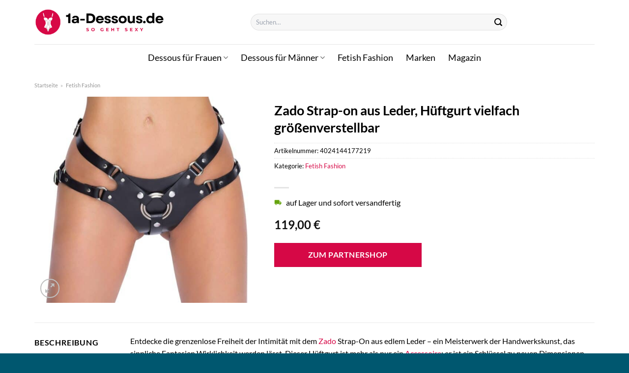

--- FILE ---
content_type: text/html; charset=UTF-8
request_url: https://www.1a-dessous.de/zado-strap-on-aus-leder-hueftgurt-vielfach-groessenverstellbar/
body_size: 31022
content:
<!DOCTYPE html>
<html lang="de" class="loading-site no-js">
<head><meta charset="UTF-8" /><script>if(navigator.userAgent.match(/MSIE|Internet Explorer/i)||navigator.userAgent.match(/Trident\/7\..*?rv:11/i)){var href=document.location.href;if(!href.match(/[?&]nowprocket/)){if(href.indexOf("?")==-1){if(href.indexOf("#")==-1){document.location.href=href+"?nowprocket=1"}else{document.location.href=href.replace("#","?nowprocket=1#")}}else{if(href.indexOf("#")==-1){document.location.href=href+"&nowprocket=1"}else{document.location.href=href.replace("#","&nowprocket=1#")}}}}</script><script>class RocketLazyLoadScripts{constructor(){this.v="1.2.3",this.triggerEvents=["keydown","mousedown","mousemove","touchmove","touchstart","touchend","wheel"],this.userEventHandler=this._triggerListener.bind(this),this.touchStartHandler=this._onTouchStart.bind(this),this.touchMoveHandler=this._onTouchMove.bind(this),this.touchEndHandler=this._onTouchEnd.bind(this),this.clickHandler=this._onClick.bind(this),this.interceptedClicks=[],window.addEventListener("pageshow",t=>{this.persisted=t.persisted}),window.addEventListener("DOMContentLoaded",()=>{this._preconnect3rdParties()}),this.delayedScripts={normal:[],async:[],defer:[]},this.trash=[],this.allJQueries=[]}_addUserInteractionListener(t){if(document.hidden){t._triggerListener();return}this.triggerEvents.forEach(e=>window.addEventListener(e,t.userEventHandler,{passive:!0})),window.addEventListener("touchstart",t.touchStartHandler,{passive:!0}),window.addEventListener("mousedown",t.touchStartHandler),document.addEventListener("visibilitychange",t.userEventHandler)}_removeUserInteractionListener(){this.triggerEvents.forEach(t=>window.removeEventListener(t,this.userEventHandler,{passive:!0})),document.removeEventListener("visibilitychange",this.userEventHandler)}_onTouchStart(t){"HTML"!==t.target.tagName&&(window.addEventListener("touchend",this.touchEndHandler),window.addEventListener("mouseup",this.touchEndHandler),window.addEventListener("touchmove",this.touchMoveHandler,{passive:!0}),window.addEventListener("mousemove",this.touchMoveHandler),t.target.addEventListener("click",this.clickHandler),this._renameDOMAttribute(t.target,"onclick","rocket-onclick"),this._pendingClickStarted())}_onTouchMove(t){window.removeEventListener("touchend",this.touchEndHandler),window.removeEventListener("mouseup",this.touchEndHandler),window.removeEventListener("touchmove",this.touchMoveHandler,{passive:!0}),window.removeEventListener("mousemove",this.touchMoveHandler),t.target.removeEventListener("click",this.clickHandler),this._renameDOMAttribute(t.target,"rocket-onclick","onclick"),this._pendingClickFinished()}_onTouchEnd(t){window.removeEventListener("touchend",this.touchEndHandler),window.removeEventListener("mouseup",this.touchEndHandler),window.removeEventListener("touchmove",this.touchMoveHandler,{passive:!0}),window.removeEventListener("mousemove",this.touchMoveHandler)}_onClick(t){t.target.removeEventListener("click",this.clickHandler),this._renameDOMAttribute(t.target,"rocket-onclick","onclick"),this.interceptedClicks.push(t),t.preventDefault(),t.stopPropagation(),t.stopImmediatePropagation(),this._pendingClickFinished()}_replayClicks(){window.removeEventListener("touchstart",this.touchStartHandler,{passive:!0}),window.removeEventListener("mousedown",this.touchStartHandler),this.interceptedClicks.forEach(t=>{t.target.dispatchEvent(new MouseEvent("click",{view:t.view,bubbles:!0,cancelable:!0}))})}_waitForPendingClicks(){return new Promise(t=>{this._isClickPending?this._pendingClickFinished=t:t()})}_pendingClickStarted(){this._isClickPending=!0}_pendingClickFinished(){this._isClickPending=!1}_renameDOMAttribute(t,e,r){t.hasAttribute&&t.hasAttribute(e)&&(event.target.setAttribute(r,event.target.getAttribute(e)),event.target.removeAttribute(e))}_triggerListener(){this._removeUserInteractionListener(this),"loading"===document.readyState?document.addEventListener("DOMContentLoaded",this._loadEverythingNow.bind(this)):this._loadEverythingNow()}_preconnect3rdParties(){let t=[];document.querySelectorAll("script[type=rocketlazyloadscript]").forEach(e=>{if(e.hasAttribute("src")){let r=new URL(e.src).origin;r!==location.origin&&t.push({src:r,crossOrigin:e.crossOrigin||"module"===e.getAttribute("data-rocket-type")})}}),t=[...new Map(t.map(t=>[JSON.stringify(t),t])).values()],this._batchInjectResourceHints(t,"preconnect")}async _loadEverythingNow(){this.lastBreath=Date.now(),this._delayEventListeners(this),this._delayJQueryReady(this),this._handleDocumentWrite(),this._registerAllDelayedScripts(),this._preloadAllScripts(),await this._loadScriptsFromList(this.delayedScripts.normal),await this._loadScriptsFromList(this.delayedScripts.defer),await this._loadScriptsFromList(this.delayedScripts.async);try{await this._triggerDOMContentLoaded(),await this._triggerWindowLoad()}catch(t){console.error(t)}window.dispatchEvent(new Event("rocket-allScriptsLoaded")),this._waitForPendingClicks().then(()=>{this._replayClicks()}),this._emptyTrash()}_registerAllDelayedScripts(){document.querySelectorAll("script[type=rocketlazyloadscript]").forEach(t=>{t.hasAttribute("data-rocket-src")?t.hasAttribute("async")&&!1!==t.async?this.delayedScripts.async.push(t):t.hasAttribute("defer")&&!1!==t.defer||"module"===t.getAttribute("data-rocket-type")?this.delayedScripts.defer.push(t):this.delayedScripts.normal.push(t):this.delayedScripts.normal.push(t)})}async _transformScript(t){return new Promise((await this._littleBreath(),navigator.userAgent.indexOf("Firefox/")>0||""===navigator.vendor)?e=>{let r=document.createElement("script");[...t.attributes].forEach(t=>{let e=t.nodeName;"type"!==e&&("data-rocket-type"===e&&(e="type"),"data-rocket-src"===e&&(e="src"),r.setAttribute(e,t.nodeValue))}),t.text&&(r.text=t.text),r.hasAttribute("src")?(r.addEventListener("load",e),r.addEventListener("error",e)):(r.text=t.text,e());try{t.parentNode.replaceChild(r,t)}catch(i){e()}}:async e=>{function r(){t.setAttribute("data-rocket-status","failed"),e()}try{let i=t.getAttribute("data-rocket-type"),n=t.getAttribute("data-rocket-src");t.text,i?(t.type=i,t.removeAttribute("data-rocket-type")):t.removeAttribute("type"),t.addEventListener("load",function r(){t.setAttribute("data-rocket-status","executed"),e()}),t.addEventListener("error",r),n?(t.removeAttribute("data-rocket-src"),t.src=n):t.src="data:text/javascript;base64,"+window.btoa(unescape(encodeURIComponent(t.text)))}catch(s){r()}})}async _loadScriptsFromList(t){let e=t.shift();return e&&e.isConnected?(await this._transformScript(e),this._loadScriptsFromList(t)):Promise.resolve()}_preloadAllScripts(){this._batchInjectResourceHints([...this.delayedScripts.normal,...this.delayedScripts.defer,...this.delayedScripts.async],"preload")}_batchInjectResourceHints(t,e){var r=document.createDocumentFragment();t.forEach(t=>{let i=t.getAttribute&&t.getAttribute("data-rocket-src")||t.src;if(i){let n=document.createElement("link");n.href=i,n.rel=e,"preconnect"!==e&&(n.as="script"),t.getAttribute&&"module"===t.getAttribute("data-rocket-type")&&(n.crossOrigin=!0),t.crossOrigin&&(n.crossOrigin=t.crossOrigin),t.integrity&&(n.integrity=t.integrity),r.appendChild(n),this.trash.push(n)}}),document.head.appendChild(r)}_delayEventListeners(t){let e={};function r(t,r){!function t(r){!e[r]&&(e[r]={originalFunctions:{add:r.addEventListener,remove:r.removeEventListener},eventsToRewrite:[]},r.addEventListener=function(){arguments[0]=i(arguments[0]),e[r].originalFunctions.add.apply(r,arguments)},r.removeEventListener=function(){arguments[0]=i(arguments[0]),e[r].originalFunctions.remove.apply(r,arguments)});function i(t){return e[r].eventsToRewrite.indexOf(t)>=0?"rocket-"+t:t}}(t),e[t].eventsToRewrite.push(r)}function i(t,e){let r=t[e];Object.defineProperty(t,e,{get:()=>r||function(){},set(i){t["rocket"+e]=r=i}})}r(document,"DOMContentLoaded"),r(window,"DOMContentLoaded"),r(window,"load"),r(window,"pageshow"),r(document,"readystatechange"),i(document,"onreadystatechange"),i(window,"onload"),i(window,"onpageshow")}_delayJQueryReady(t){let e;function r(r){if(r&&r.fn&&!t.allJQueries.includes(r)){r.fn.ready=r.fn.init.prototype.ready=function(e){return t.domReadyFired?e.bind(document)(r):document.addEventListener("rocket-DOMContentLoaded",()=>e.bind(document)(r)),r([])};let i=r.fn.on;r.fn.on=r.fn.init.prototype.on=function(){if(this[0]===window){function t(t){return t.split(" ").map(t=>"load"===t||0===t.indexOf("load.")?"rocket-jquery-load":t).join(" ")}"string"==typeof arguments[0]||arguments[0]instanceof String?arguments[0]=t(arguments[0]):"object"==typeof arguments[0]&&Object.keys(arguments[0]).forEach(e=>{let r=arguments[0][e];delete arguments[0][e],arguments[0][t(e)]=r})}return i.apply(this,arguments),this},t.allJQueries.push(r)}e=r}r(window.jQuery),Object.defineProperty(window,"jQuery",{get:()=>e,set(t){r(t)}})}async _triggerDOMContentLoaded(){this.domReadyFired=!0,await this._littleBreath(),document.dispatchEvent(new Event("rocket-DOMContentLoaded")),await this._littleBreath(),window.dispatchEvent(new Event("rocket-DOMContentLoaded")),await this._littleBreath(),document.dispatchEvent(new Event("rocket-readystatechange")),await this._littleBreath(),document.rocketonreadystatechange&&document.rocketonreadystatechange()}async _triggerWindowLoad(){await this._littleBreath(),window.dispatchEvent(new Event("rocket-load")),await this._littleBreath(),window.rocketonload&&window.rocketonload(),await this._littleBreath(),this.allJQueries.forEach(t=>t(window).trigger("rocket-jquery-load")),await this._littleBreath();let t=new Event("rocket-pageshow");t.persisted=this.persisted,window.dispatchEvent(t),await this._littleBreath(),window.rocketonpageshow&&window.rocketonpageshow({persisted:this.persisted})}_handleDocumentWrite(){let t=new Map;document.write=document.writeln=function(e){let r=document.currentScript;r||console.error("WPRocket unable to document.write this: "+e);let i=document.createRange(),n=r.parentElement,s=t.get(r);void 0===s&&(s=r.nextSibling,t.set(r,s));let a=document.createDocumentFragment();i.setStart(a,0),a.appendChild(i.createContextualFragment(e)),n.insertBefore(a,s)}}async _littleBreath(){Date.now()-this.lastBreath>45&&(await this._requestAnimFrame(),this.lastBreath=Date.now())}async _requestAnimFrame(){return document.hidden?new Promise(t=>setTimeout(t)):new Promise(t=>requestAnimationFrame(t))}_emptyTrash(){this.trash.forEach(t=>t.remove())}static run(){let t=new RocketLazyLoadScripts;t._addUserInteractionListener(t)}}RocketLazyLoadScripts.run();</script>
	
	<link rel="profile" href="http://gmpg.org/xfn/11" />
	<link rel="pingback" href="https://www.1a-dessous.de/xmlrpc.php" />

	<script type="rocketlazyloadscript">(function(html){html.className = html.className.replace(/\bno-js\b/,'js')})(document.documentElement);</script>
<meta name='robots' content='index, follow, max-image-preview:large, max-snippet:-1, max-video-preview:-1' />
<link rel="preload" href="https://www.1a-dessous.de/wp-content/plugins/rate-my-post/public/css/fonts/ratemypost.ttf" type="font/ttf" as="font" crossorigin="anonymous"><meta name="viewport" content="width=device-width, initial-scale=1" />
	<!-- This site is optimized with the Yoast SEO plugin v26.8 - https://yoast.com/product/yoast-seo-wordpress/ -->
	<title>Zado Strap-on aus Leder, Hüftgurt vielfach größenverstellbar hier online kaufen</title>
	<meta name="description" content="Jetzt hier bei 1a-Dessous.de günstig Zado Strap-on aus Leder, Hüftgurt vielfach größenverstellbar online kaufen. Täglicher schneller Versand durch unsere Partner!" />
	<link rel="canonical" href="https://www.1a-dessous.de/zado-strap-on-aus-leder-hueftgurt-vielfach-groessenverstellbar/" />
	<meta property="og:locale" content="de_DE" />
	<meta property="og:type" content="article" />
	<meta property="og:title" content="Zado Strap-on aus Leder, Hüftgurt vielfach größenverstellbar hier online kaufen" />
	<meta property="og:description" content="Jetzt hier bei 1a-Dessous.de günstig Zado Strap-on aus Leder, Hüftgurt vielfach größenverstellbar online kaufen. Täglicher schneller Versand durch unsere Partner!" />
	<meta property="og:url" content="https://www.1a-dessous.de/zado-strap-on-aus-leder-hueftgurt-vielfach-groessenverstellbar/" />
	<meta property="og:site_name" content="1a-dessous.de" />
	<meta property="article:modified_time" content="2025-11-02T05:49:27+00:00" />
	<meta property="og:image" content="https://www.1a-dessous.de/wp-content/uploads/2023/10/20010121111_nor_a.jpg" />
	<meta property="og:image:width" content="1000" />
	<meta property="og:image:height" content="937" />
	<meta property="og:image:type" content="image/jpeg" />
	<meta name="twitter:card" content="summary_large_image" />
	<meta name="twitter:label1" content="Geschätzte Lesezeit" />
	<meta name="twitter:data1" content="7 Minuten" />
	<script type="application/ld+json" class="yoast-schema-graph">{"@context":"https://schema.org","@graph":[{"@type":"WebPage","@id":"https://www.1a-dessous.de/zado-strap-on-aus-leder-hueftgurt-vielfach-groessenverstellbar/","url":"https://www.1a-dessous.de/zado-strap-on-aus-leder-hueftgurt-vielfach-groessenverstellbar/","name":"Zado Strap-on aus Leder, Hüftgurt vielfach größenverstellbar hier online kaufen","isPartOf":{"@id":"https://www.1a-dessous.de/#website"},"primaryImageOfPage":{"@id":"https://www.1a-dessous.de/zado-strap-on-aus-leder-hueftgurt-vielfach-groessenverstellbar/#primaryimage"},"image":{"@id":"https://www.1a-dessous.de/zado-strap-on-aus-leder-hueftgurt-vielfach-groessenverstellbar/#primaryimage"},"thumbnailUrl":"https://www.1a-dessous.de/wp-content/uploads/2023/10/20010121111_nor_a.jpg","datePublished":"2023-10-27T13:59:06+00:00","dateModified":"2025-11-02T05:49:27+00:00","description":"Jetzt hier bei 1a-Dessous.de günstig Zado Strap-on aus Leder, Hüftgurt vielfach größenverstellbar online kaufen. Täglicher schneller Versand durch unsere Partner!","breadcrumb":{"@id":"https://www.1a-dessous.de/zado-strap-on-aus-leder-hueftgurt-vielfach-groessenverstellbar/#breadcrumb"},"inLanguage":"de","potentialAction":[{"@type":"ReadAction","target":["https://www.1a-dessous.de/zado-strap-on-aus-leder-hueftgurt-vielfach-groessenverstellbar/"]}]},{"@type":"ImageObject","inLanguage":"de","@id":"https://www.1a-dessous.de/zado-strap-on-aus-leder-hueftgurt-vielfach-groessenverstellbar/#primaryimage","url":"https://www.1a-dessous.de/wp-content/uploads/2023/10/20010121111_nor_a.jpg","contentUrl":"https://www.1a-dessous.de/wp-content/uploads/2023/10/20010121111_nor_a.jpg","width":1000,"height":937,"caption":"Zado Strap-on aus Leder"},{"@type":"BreadcrumbList","@id":"https://www.1a-dessous.de/zado-strap-on-aus-leder-hueftgurt-vielfach-groessenverstellbar/#breadcrumb","itemListElement":[{"@type":"ListItem","position":1,"name":"Startseite","item":"https://www.1a-dessous.de/"},{"@type":"ListItem","position":2,"name":"Shop","item":"https://www.1a-dessous.de/shop/"},{"@type":"ListItem","position":3,"name":"Zado Strap-on aus Leder, Hüftgurt vielfach größenverstellbar"}]},{"@type":"WebSite","@id":"https://www.1a-dessous.de/#website","url":"https://www.1a-dessous.de/","name":"1a-dessous.de","description":"Dessous online kaufen","publisher":{"@id":"https://www.1a-dessous.de/#organization"},"potentialAction":[{"@type":"SearchAction","target":{"@type":"EntryPoint","urlTemplate":"https://www.1a-dessous.de/?s={search_term_string}"},"query-input":{"@type":"PropertyValueSpecification","valueRequired":true,"valueName":"search_term_string"}}],"inLanguage":"de"},{"@type":"Organization","@id":"https://www.1a-dessous.de/#organization","name":"1a-dessous.de","url":"https://www.1a-dessous.de/","logo":{"@type":"ImageObject","inLanguage":"de","@id":"https://www.1a-dessous.de/#/schema/logo/image/","url":"https://www.1a-dessous.de/wp-content/uploads/2023/10/1a-dessous-de-favicon.png","contentUrl":"https://www.1a-dessous.de/wp-content/uploads/2023/10/1a-dessous-de-favicon.png","width":79,"height":79,"caption":"1a-dessous.de"},"image":{"@id":"https://www.1a-dessous.de/#/schema/logo/image/"}}]}</script>
	<!-- / Yoast SEO plugin. -->



<link rel='prefetch' href='https://www.1a-dessous.de/wp-content/themes/flatsome/assets/js/flatsome.js?ver=a0a7aee297766598a20e' />
<link rel='prefetch' href='https://www.1a-dessous.de/wp-content/themes/flatsome/assets/js/chunk.slider.js?ver=3.18.6' />
<link rel='prefetch' href='https://www.1a-dessous.de/wp-content/themes/flatsome/assets/js/chunk.popups.js?ver=3.18.6' />
<link rel='prefetch' href='https://www.1a-dessous.de/wp-content/themes/flatsome/assets/js/chunk.tooltips.js?ver=3.18.6' />
<link rel='prefetch' href='https://www.1a-dessous.de/wp-content/themes/flatsome/assets/js/woocommerce.js?ver=49415fe6a9266f32f1f2' />
<style id='wp-img-auto-sizes-contain-inline-css' type='text/css'>
img:is([sizes=auto i],[sizes^="auto," i]){contain-intrinsic-size:3000px 1500px}
/*# sourceURL=wp-img-auto-sizes-contain-inline-css */
</style>
<link data-minify="1" rel='stylesheet' id='maintenanceLayer-css' href='https://www.1a-dessous.de/wp-content/cache/min/1/wp-content/plugins/dailylead_maintenance/css/layer.css?ver=1765708838' type='text/css' media='all' />
<link data-minify="1" rel='stylesheet' id='rate-my-post-css' href='https://www.1a-dessous.de/wp-content/cache/min/1/wp-content/plugins/rate-my-post/public/css/rate-my-post.css?ver=1765708838' type='text/css' media='all' />
<style id='rate-my-post-inline-css' type='text/css'>
.rmp-widgets-container p {  font-size: 12px;}.rmp-rating-widget .rmp-icon--ratings {  font-size: 12px;}
/*# sourceURL=rate-my-post-inline-css */
</style>
<link rel='stylesheet' id='photoswipe-css' href='https://www.1a-dessous.de/wp-content/plugins/woocommerce/assets/css/photoswipe/photoswipe.min.css?ver=9.4.2' type='text/css' media='all' />
<link rel='stylesheet' id='photoswipe-default-skin-css' href='https://www.1a-dessous.de/wp-content/plugins/woocommerce/assets/css/photoswipe/default-skin/default-skin.min.css?ver=9.4.2' type='text/css' media='all' />
<style id='woocommerce-inline-inline-css' type='text/css'>
.woocommerce form .form-row .required { visibility: visible; }
/*# sourceURL=woocommerce-inline-inline-css */
</style>
<link rel='stylesheet' id='ez-toc-css' href='https://www.1a-dessous.de/wp-content/plugins/easy-table-of-contents/assets/css/screen.min.css?ver=2.0.80' type='text/css' media='all' />
<style id='ez-toc-inline-css' type='text/css'>
div#ez-toc-container .ez-toc-title {font-size: 120%;}div#ez-toc-container .ez-toc-title {font-weight: 500;}div#ez-toc-container ul li , div#ez-toc-container ul li a {font-size: 95%;}div#ez-toc-container ul li , div#ez-toc-container ul li a {font-weight: 500;}div#ez-toc-container nav ul ul li {font-size: 90%;}div#ez-toc-container {background: #fff;border: 1px solid #000000;}div#ez-toc-container p.ez-toc-title , #ez-toc-container .ez_toc_custom_title_icon , #ez-toc-container .ez_toc_custom_toc_icon {color: #000000;}div#ez-toc-container ul.ez-toc-list a {color: #000000;}div#ez-toc-container ul.ez-toc-list a:hover {color: #000000;}div#ez-toc-container ul.ez-toc-list a:visited {color: #000000;}.ez-toc-counter nav ul li a::before {color: ;}.ez-toc-box-title {font-weight: bold; margin-bottom: 10px; text-align: center; text-transform: uppercase; letter-spacing: 1px; color: #666; padding-bottom: 5px;position:absolute;top:-4%;left:5%;background-color: inherit;transition: top 0.3s ease;}.ez-toc-box-title.toc-closed {top:-25%;}
.ez-toc-container-direction {direction: ltr;}.ez-toc-counter ul{counter-reset: item ;}.ez-toc-counter nav ul li a::before {content: counters(item, '.', decimal) '. ';display: inline-block;counter-increment: item;flex-grow: 0;flex-shrink: 0;margin-right: .2em; float: left; }.ez-toc-widget-direction {direction: ltr;}.ez-toc-widget-container ul{counter-reset: item ;}.ez-toc-widget-container nav ul li a::before {content: counters(item, '.', decimal) '. ';display: inline-block;counter-increment: item;flex-grow: 0;flex-shrink: 0;margin-right: .2em; float: left; }
/*# sourceURL=ez-toc-inline-css */
</style>
<link data-minify="1" rel='stylesheet' id='flatsome-main-css' href='https://www.1a-dessous.de/wp-content/cache/min/1/wp-content/themes/flatsome/assets/css/flatsome.css?ver=1765708838' type='text/css' media='all' />
<style id='flatsome-main-inline-css' type='text/css'>
@font-face {
				font-family: "fl-icons";
				font-display: block;
				src: url(https://www.1a-dessous.de/wp-content/themes/flatsome/assets/css/icons/fl-icons.eot?v=3.18.6);
				src:
					url(https://www.1a-dessous.de/wp-content/themes/flatsome/assets/css/icons/fl-icons.eot#iefix?v=3.18.6) format("embedded-opentype"),
					url(https://www.1a-dessous.de/wp-content/themes/flatsome/assets/css/icons/fl-icons.woff2?v=3.18.6) format("woff2"),
					url(https://www.1a-dessous.de/wp-content/themes/flatsome/assets/css/icons/fl-icons.ttf?v=3.18.6) format("truetype"),
					url(https://www.1a-dessous.de/wp-content/themes/flatsome/assets/css/icons/fl-icons.woff?v=3.18.6) format("woff"),
					url(https://www.1a-dessous.de/wp-content/themes/flatsome/assets/css/icons/fl-icons.svg?v=3.18.6#fl-icons) format("svg");
			}
/*# sourceURL=flatsome-main-inline-css */
</style>
<link data-minify="1" rel='stylesheet' id='flatsome-shop-css' href='https://www.1a-dessous.de/wp-content/cache/min/1/wp-content/themes/flatsome/assets/css/flatsome-shop.css?ver=1765708838' type='text/css' media='all' />
<script data-minify="1" type="text/javascript" src="https://www.1a-dessous.de/wp-content/cache/min/1/wp-content/plugins/dailylead_maintenance/js/layerShow.js?ver=1765708838" id="maintenanceLayerShow-js" defer></script>
<script data-minify="1" type="text/javascript" src="https://www.1a-dessous.de/wp-content/cache/min/1/wp-content/plugins/dailylead_maintenance/js/layer.js?ver=1765708838" id="maintenanceLayer-js" defer></script>
<script type="rocketlazyloadscript" data-rocket-type="text/javascript" data-rocket-src="https://www.1a-dessous.de/wp-includes/js/jquery/jquery.min.js?ver=3.7.1" id="jquery-core-js" defer></script>
<script type="rocketlazyloadscript" data-rocket-type="text/javascript" data-rocket-src="https://www.1a-dessous.de/wp-content/plugins/woocommerce/assets/js/jquery-blockui/jquery.blockUI.min.js?ver=2.7.0-wc.9.4.2" id="jquery-blockui-js" data-wp-strategy="defer" defer></script>
<script type="text/javascript" id="wc-add-to-cart-js-extra">
/* <![CDATA[ */
var wc_add_to_cart_params = {"ajax_url":"/wp-admin/admin-ajax.php","wc_ajax_url":"/?wc-ajax=%%endpoint%%","i18n_view_cart":"Warenkorb anzeigen","cart_url":"https://www.1a-dessous.de","is_cart":"","cart_redirect_after_add":"no"};
//# sourceURL=wc-add-to-cart-js-extra
/* ]]> */
</script>
<script type="rocketlazyloadscript" data-rocket-type="text/javascript" data-rocket-src="https://www.1a-dessous.de/wp-content/plugins/woocommerce/assets/js/frontend/add-to-cart.min.js?ver=9.4.2" id="wc-add-to-cart-js" defer="defer" data-wp-strategy="defer"></script>
<script type="rocketlazyloadscript" data-rocket-type="text/javascript" data-rocket-src="https://www.1a-dessous.de/wp-content/plugins/woocommerce/assets/js/photoswipe/photoswipe.min.js?ver=4.1.1-wc.9.4.2" id="photoswipe-js" defer="defer" data-wp-strategy="defer"></script>
<script type="rocketlazyloadscript" data-rocket-type="text/javascript" data-rocket-src="https://www.1a-dessous.de/wp-content/plugins/woocommerce/assets/js/photoswipe/photoswipe-ui-default.min.js?ver=4.1.1-wc.9.4.2" id="photoswipe-ui-default-js" defer="defer" data-wp-strategy="defer"></script>
<script type="text/javascript" id="wc-single-product-js-extra">
/* <![CDATA[ */
var wc_single_product_params = {"i18n_required_rating_text":"Bitte w\u00e4hle eine Bewertung","review_rating_required":"yes","flexslider":{"rtl":false,"animation":"slide","smoothHeight":true,"directionNav":false,"controlNav":"thumbnails","slideshow":false,"animationSpeed":500,"animationLoop":false,"allowOneSlide":false},"zoom_enabled":"","zoom_options":[],"photoswipe_enabled":"1","photoswipe_options":{"shareEl":false,"closeOnScroll":false,"history":false,"hideAnimationDuration":0,"showAnimationDuration":0},"flexslider_enabled":""};
//# sourceURL=wc-single-product-js-extra
/* ]]> */
</script>
<script type="rocketlazyloadscript" data-rocket-type="text/javascript" data-rocket-src="https://www.1a-dessous.de/wp-content/plugins/woocommerce/assets/js/frontend/single-product.min.js?ver=9.4.2" id="wc-single-product-js" defer="defer" data-wp-strategy="defer"></script>
<script type="rocketlazyloadscript" data-rocket-type="text/javascript" data-rocket-src="https://www.1a-dessous.de/wp-content/plugins/woocommerce/assets/js/js-cookie/js.cookie.min.js?ver=2.1.4-wc.9.4.2" id="js-cookie-js" data-wp-strategy="defer" defer></script>
<style>.woocommerce-product-gallery{ opacity: 1 !important; }</style><script type="rocketlazyloadscript">
  var _paq = window._paq = window._paq || [];
  /* tracker methods like "setCustomDimension" should be called before "trackPageView" */
  _paq.push(['trackPageView']);
  _paq.push(['enableLinkTracking']);
  (function() {
    var u="https://stats.dailylead.de/";
    _paq.push(['setTrackerUrl', u+'matomo.php']);
    _paq.push(['setSiteId', '180']);
    var d=document, g=d.createElement('script'), s=d.getElementsByTagName('script')[0];
    g.async=true; g.src=u+'matomo.js'; s.parentNode.insertBefore(g,s);
  })();
</script>
<script type="rocketlazyloadscript" data-minify="1" data-host="https://digistats.de" data-dnt="false" data-rocket-src="https://www.1a-dessous.de/wp-content/cache/min/1/js/script.js?ver=1765708838" id="ZwSg9rf6GA" async defer></script>	<noscript><style>.woocommerce-product-gallery{ opacity: 1 !important; }</style></noscript>
	<style class='wp-fonts-local' type='text/css'>
@font-face{font-family:Inter;font-style:normal;font-weight:300 900;font-display:fallback;src:url('https://www.1a-dessous.de/wp-content/plugins/woocommerce/assets/fonts/Inter-VariableFont_slnt,wght.woff2') format('woff2');font-stretch:normal;}
@font-face{font-family:Cardo;font-style:normal;font-weight:400;font-display:fallback;src:url('https://www.1a-dessous.de/wp-content/plugins/woocommerce/assets/fonts/cardo_normal_400.woff2') format('woff2');}
</style>
<link rel="icon" href="https://www.1a-dessous.de/wp-content/uploads/2023/10/cropped-1a-dessous-de-favicon-32x32.png" sizes="32x32" />
<link rel="icon" href="https://www.1a-dessous.de/wp-content/uploads/2023/10/cropped-1a-dessous-de-favicon-192x192.png" sizes="192x192" />
<link rel="apple-touch-icon" href="https://www.1a-dessous.de/wp-content/uploads/2023/10/cropped-1a-dessous-de-favicon-180x180.png" />
<meta name="msapplication-TileImage" content="https://www.1a-dessous.de/wp-content/uploads/2023/10/cropped-1a-dessous-de-favicon-270x270.png" />
<style id="custom-css" type="text/css">:root {--primary-color: #d60846;--fs-color-primary: #d60846;--fs-color-secondary: #d60846;--fs-color-success: #7a9c59;--fs-color-alert: #b20000;--fs-experimental-link-color: #d60846;--fs-experimental-link-color-hover: #000000;}.tooltipster-base {--tooltip-color: #fff;--tooltip-bg-color: #000;}.off-canvas-right .mfp-content, .off-canvas-left .mfp-content {--drawer-width: 300px;}.off-canvas .mfp-content.off-canvas-cart {--drawer-width: 360px;}.container-width, .full-width .ubermenu-nav, .container, .row{max-width: 1170px}.row.row-collapse{max-width: 1140px}.row.row-small{max-width: 1162.5px}.row.row-large{max-width: 1200px}.header-main{height: 90px}#logo img{max-height: 90px}#logo{width:265px;}.header-bottom{min-height: 55px}.header-top{min-height: 30px}.transparent .header-main{height: 90px}.transparent #logo img{max-height: 90px}.has-transparent + .page-title:first-of-type,.has-transparent + #main > .page-title,.has-transparent + #main > div > .page-title,.has-transparent + #main .page-header-wrapper:first-of-type .page-title{padding-top: 140px;}.header.show-on-scroll,.stuck .header-main{height:70px!important}.stuck #logo img{max-height: 70px!important}.search-form{ width: 60%;}.header-bg-color {background-color: #ffffff}.header-bottom {background-color: #ffffff}.header-main .nav > li > a{line-height: 16px }.stuck .header-main .nav > li > a{line-height: 50px }.header-bottom-nav > li > a{line-height: 16px }@media (max-width: 549px) {.header-main{height: 70px}#logo img{max-height: 70px}}.header-top{background-color:#444444!important;}body{color: #000000}h1,h2,h3,h4,h5,h6,.heading-font{color: #000000;}body{font-family: Lato, sans-serif;}body {font-weight: 400;font-style: normal;}.nav > li > a {font-family: Lato, sans-serif;}.mobile-sidebar-levels-2 .nav > li > ul > li > a {font-family: Lato, sans-serif;}.nav > li > a,.mobile-sidebar-levels-2 .nav > li > ul > li > a {font-weight: 400;font-style: normal;}h1,h2,h3,h4,h5,h6,.heading-font, .off-canvas-center .nav-sidebar.nav-vertical > li > a{font-family: Lato, sans-serif;}h1,h2,h3,h4,h5,h6,.heading-font,.banner h1,.banner h2 {font-weight: 700;font-style: normal;}.alt-font{font-family: "Dancing Script", sans-serif;}.alt-font {font-weight: 400!important;font-style: normal!important;}.header:not(.transparent) .top-bar-nav > li > a {color: #ffffff;}.header:not(.transparent) .header-nav-main.nav > li > a {color: #000000;}.header:not(.transparent) .header-bottom-nav.nav > li > a{color: #000000;}.widget:where(:not(.widget_shopping_cart)) a{color: #000000;}.widget:where(:not(.widget_shopping_cart)) a:hover{color: #d60846;}.widget .tagcloud a:hover{border-color: #d60846; background-color: #d60846;}.has-equal-box-heights .box-image {padding-top: 100%;}@media screen and (min-width: 550px){.products .box-vertical .box-image{min-width: 300px!important;width: 300px!important;}}.header-main .social-icons,.header-main .cart-icon strong,.header-main .menu-title,.header-main .header-button > .button.is-outline,.header-main .nav > li > a > i:not(.icon-angle-down){color: #000000!important;}.header-main .header-button > .button.is-outline,.header-main .cart-icon strong:after,.header-main .cart-icon strong{border-color: #000000!important;}.header-main .header-button > .button:not(.is-outline){background-color: #000000!important;}.header-main .current-dropdown .cart-icon strong,.header-main .header-button > .button:hover,.header-main .header-button > .button:hover i,.header-main .header-button > .button:hover span{color:#FFF!important;}.header-main .menu-title:hover,.header-main .social-icons a:hover,.header-main .header-button > .button.is-outline:hover,.header-main .nav > li > a:hover > i:not(.icon-angle-down){color: #000000!important;}.header-main .current-dropdown .cart-icon strong,.header-main .header-button > .button:hover{background-color: #000000!important;}.header-main .current-dropdown .cart-icon strong:after,.header-main .current-dropdown .cart-icon strong,.header-main .header-button > .button:hover{border-color: #000000!important;}.absolute-footer, html{background-color: #00576f}.page-title-small + main .product-container > .row{padding-top:0;}.nav-vertical-fly-out > li + li {border-top-width: 1px; border-top-style: solid;}/* Custom CSS */.header-vertical-menu__fly-out .current-dropdown.menu-item .nav-dropdown {display: block;}.header-vertical-menu__opener {font-size: initial;}.off-canvas-right .mfp-content, .off-canvas-left .mfp-content {max-width: 320px;width:100%}.off-canvas-left.mfp-ready .mfp-close {color: black;}.product-summary .woocommerce-Price-currencySymbol {font-size: inherit;vertical-align: inherit;margin-top: inherit;}.product-section-title-related {text-align: center;padding-top: 45px;}.yith-wcwl-add-to-wishlist {margin-top: 10px;margin-bottom: 30px;}.page-title {margin-top: 20px;}@media screen and (min-width: 850px) {.page-title-inner {padding-top: 0;min-height: auto;}}/*** START Sticky Banner ***/.sticky-add-to-cart__product img {display: none;}.sticky-add-to-cart__product .product-title-small {display: none;}.sticky-add-to-cart--active .cart {padding-top: 5px;padding-bottom: 5px;max-width: 250px;flex-grow: 1;font-size: smaller;margin-bottom: 0;}.sticky-add-to-cart.sticky-add-to-cart--active .single_add_to_cart_button{margin: 0;padding-top: 10px;padding-bottom: 10px;border-radius: 99px;width: 100%;line-height: 1.5;}.single_add_to_cart_button,.sticky-add-to-cart:not(.sticky-add-to-cart--active) .single_add_to_cart_button {padding: 5px;max-width: 300px;width:100%;margin:0;}.sticky-add-to-cart--active {-webkit-backdrop-filter: blur(7px);backdrop-filter: blur(7px);display: flex;justify-content: center;padding: 3px 10px;}.sticky-add-to-cart__product .product-title-small {height: 14px;overflow: hidden;}.sticky-add-to-cart--active .woocommerce-variation-price, .sticky-add-to-cart--active .product-page-price {font-size: 24px;}.sticky-add-to-cart--active .price del {font-size: 50%;margin-bottom: 4px;}.sticky-add-to-cart--active .price del::after {width: 50%;}.sticky-add-to-cart__product {margin-right: 5px;}/*** END Sticky Banner ***/.yadore {display: grid;grid-template-columns: repeat(4,minmax(0,1fr));gap:1rem;}.col-4 .yadore {display: grid;grid-template-columns: repeat(4,minmax(0,1fr));gap:1rem;}.yadore .yadore-item {background: #fff;border-radius: 15px;}.yadore .yadore-item li.delivery_time,.yadore .yadore-item li.stock_status,.yadore .yadore-item li.stock_status.nicht {list-style-type: none;padding: 0px 0 0px 24px;margin: 0px!important;}.yadore .yadore-item img:not(.logo) {min-height: 170px;max-height: 170px;}.yadore .yadore-item img.logo {max-width: 70px;max-height: 30px;}.ayo-logo-name {margin-top: 12px;display: block;white-space: nowrap;font-size: xx-small;}.product-info {display: flex;flex-direction: column;padding-bottom: 0;}.product-info.product-title {order: 1;}.product-info .is-divider {order: 2;}.product-info .product-short-description {order: 3;}.product-info .product-short-description li {list-style-type: none;padding: 0px 0 0px 24px;margin: 0px 0px 3px 0px!important;}li.delivery_time,.product-info .product-short-description li.delivery_time {background: url([data-uri]) no-repeat left center;}li.delivery_time,.product-info .product-short-description li.delivery_time {background: url([data-uri]) no-repeat left center;}li.stock_status,.product-info .product-short-description li.stock_status {background: url([data-uri]) no-repeat left center;}li.stock_status.nicht,.product-info .product-short-description li.stock_status.nicht {background: url([data-uri]) no-repeat left center;}.product-info .price-wrapper {order: 4;}.product-info .price-wrapper .price {margin: 0;}.product-info .cart,.product-info .sticky-add-to-cart-wrapper {order:5;margin: 25px 0;}.product-info .yith-wcwl-add-to-wishlist {order: 6;margin: 0;}.overflow-hidden { overflow: hidden;}.overflow-hidden.banner h3 {line-height: 0;}.nowrap { white-space: nowrap;}.height-40 {height: 40px !important;}.m-0 {margin: 0 !important;}a.stretched-link:after {position: absolute;top: 0;right: 0;bottom: 0;left: 0;pointer-events: auto;content: "";background-color: rgba(0,0,0,0.0);z-index: 1;}.z-index-0 {z-index: 0;}.z-index-10 {z-index: 10;}.price del {text-decoration-line: none;position: relative;}.price del::after {content: '';position: absolute;border-top: 2px solid red;width: 100%;height: 100%;left: 0;transform: rotate(-10deg);top: 50%;}.product-small.box .box-image .image-cover img {object-fit: contain;}.product-small.box .box-image {text-align: center;}.product-small.box .box-text .title-wrapper {max-height: 75px;overflow: hidden;margin-bottom: 15px;}.woocommerce-product-gallery__wrapper .woocommerce-product-gallery__image a img {max-height: 420px;width: auto;margin: 0 auto;display: block;}.has-equal-box-heights .box-image img {-o-object-fit: contain;object-fit: contain;}/* START Mobile Menu */.off-canvas-left .mfp-content, .off-canvas-right .mfp-content {width: 85%;max-width: 360px;}.off-canvas-left .mfp-content .nav>li>a, .off-canvas-right .mfp-content .nav>li>a,.mobile-sidebar-levels-2 .nav-slide>li>.sub-menu>li:not(.nav-slide-header)>a, .mobile-sidebar-levels-2 .nav-slide>li>ul.children>li:not(.nav-slide-header)>a {font-size: 1.1em;color: #000;}.mobile-sidebar-levels-2 .nav-slide>li>.sub-menu>li:not(.nav-slide-header)>a, .mobile-sidebar-levels-2 .nav-slide>li>ul.children>li:not(.nav-slide-header)>a {text-transform: none;}/* END Mobile Menu */#masthead .flex-left .header-nav.header-nav-main.nav.nav-left {-webkit-box-pack: center;-ms-flex-pack: center;justify-content: center;}.logo-left .logo {margin-left: 0;margin-right: 0px;}.product-title a {color: #000000;}.product-title a:hover {color: var(--fs-experimental-link-color);}/* Custom CSS Tablet */@media (max-width: 849px){.nav li a,.nav-vertical>li>ul li a,.nav-slide-header .toggle,.mobile-sidebar-levels-2 .nav-slide>li>ul.children>li>a, .mobile-sidebar-levels-2 .nav-slide>li>.sub-menu>li>a {color: #000 !important;opacity: 1;}/*** START Sticky Banner ***/.sticky-add-to-cart--active {justify-content: space-between;font-size: .9em;}/*** END Sticky Banner ***/.post-title.is-large {font-size: 1.75em;}}/* Custom CSS Mobile */@media (max-width: 549px){/*** START Sticky Banner ***/.sticky-add-to-cart:not(.sticky-add-to-cart--active) {width: 100% !important;max-width: 100%;}.sticky-add-to-cart:not(.sticky-add-to-cart--active) .single_add_to_cart_button {padding: 5px 25px;max-width: 100%;}/*** END Sticky Banner ***/.single_add_to_cart_button {padding: 5px 25px;max-width: 100%;width: 100%;}.yadore,.col-4 .yadore {grid-template-columns: repeat(1,minmax(0,1fr));}}.label-new.menu-item > a:after{content:"Neu";}.label-hot.menu-item > a:after{content:"Hot";}.label-sale.menu-item > a:after{content:"Aktion";}.label-popular.menu-item > a:after{content:"Beliebt";}</style><style id="kirki-inline-styles">/* latin-ext */
@font-face {
  font-family: 'Lato';
  font-style: normal;
  font-weight: 400;
  font-display: swap;
  src: url(https://www.1a-dessous.de/wp-content/fonts/lato/S6uyw4BMUTPHjxAwXjeu.woff2) format('woff2');
  unicode-range: U+0100-02BA, U+02BD-02C5, U+02C7-02CC, U+02CE-02D7, U+02DD-02FF, U+0304, U+0308, U+0329, U+1D00-1DBF, U+1E00-1E9F, U+1EF2-1EFF, U+2020, U+20A0-20AB, U+20AD-20C0, U+2113, U+2C60-2C7F, U+A720-A7FF;
}
/* latin */
@font-face {
  font-family: 'Lato';
  font-style: normal;
  font-weight: 400;
  font-display: swap;
  src: url(https://www.1a-dessous.de/wp-content/fonts/lato/S6uyw4BMUTPHjx4wXg.woff2) format('woff2');
  unicode-range: U+0000-00FF, U+0131, U+0152-0153, U+02BB-02BC, U+02C6, U+02DA, U+02DC, U+0304, U+0308, U+0329, U+2000-206F, U+20AC, U+2122, U+2191, U+2193, U+2212, U+2215, U+FEFF, U+FFFD;
}
/* latin-ext */
@font-face {
  font-family: 'Lato';
  font-style: normal;
  font-weight: 700;
  font-display: swap;
  src: url(https://www.1a-dessous.de/wp-content/fonts/lato/S6u9w4BMUTPHh6UVSwaPGR_p.woff2) format('woff2');
  unicode-range: U+0100-02BA, U+02BD-02C5, U+02C7-02CC, U+02CE-02D7, U+02DD-02FF, U+0304, U+0308, U+0329, U+1D00-1DBF, U+1E00-1E9F, U+1EF2-1EFF, U+2020, U+20A0-20AB, U+20AD-20C0, U+2113, U+2C60-2C7F, U+A720-A7FF;
}
/* latin */
@font-face {
  font-family: 'Lato';
  font-style: normal;
  font-weight: 700;
  font-display: swap;
  src: url(https://www.1a-dessous.de/wp-content/fonts/lato/S6u9w4BMUTPHh6UVSwiPGQ.woff2) format('woff2');
  unicode-range: U+0000-00FF, U+0131, U+0152-0153, U+02BB-02BC, U+02C6, U+02DA, U+02DC, U+0304, U+0308, U+0329, U+2000-206F, U+20AC, U+2122, U+2191, U+2193, U+2212, U+2215, U+FEFF, U+FFFD;
}/* vietnamese */
@font-face {
  font-family: 'Dancing Script';
  font-style: normal;
  font-weight: 400;
  font-display: swap;
  src: url(https://www.1a-dessous.de/wp-content/fonts/dancing-script/If2cXTr6YS-zF4S-kcSWSVi_sxjsohD9F50Ruu7BMSo3Rep8ltA.woff2) format('woff2');
  unicode-range: U+0102-0103, U+0110-0111, U+0128-0129, U+0168-0169, U+01A0-01A1, U+01AF-01B0, U+0300-0301, U+0303-0304, U+0308-0309, U+0323, U+0329, U+1EA0-1EF9, U+20AB;
}
/* latin-ext */
@font-face {
  font-family: 'Dancing Script';
  font-style: normal;
  font-weight: 400;
  font-display: swap;
  src: url(https://www.1a-dessous.de/wp-content/fonts/dancing-script/If2cXTr6YS-zF4S-kcSWSVi_sxjsohD9F50Ruu7BMSo3ROp8ltA.woff2) format('woff2');
  unicode-range: U+0100-02BA, U+02BD-02C5, U+02C7-02CC, U+02CE-02D7, U+02DD-02FF, U+0304, U+0308, U+0329, U+1D00-1DBF, U+1E00-1E9F, U+1EF2-1EFF, U+2020, U+20A0-20AB, U+20AD-20C0, U+2113, U+2C60-2C7F, U+A720-A7FF;
}
/* latin */
@font-face {
  font-family: 'Dancing Script';
  font-style: normal;
  font-weight: 400;
  font-display: swap;
  src: url(https://www.1a-dessous.de/wp-content/fonts/dancing-script/If2cXTr6YS-zF4S-kcSWSVi_sxjsohD9F50Ruu7BMSo3Sup8.woff2) format('woff2');
  unicode-range: U+0000-00FF, U+0131, U+0152-0153, U+02BB-02BC, U+02C6, U+02DA, U+02DC, U+0304, U+0308, U+0329, U+2000-206F, U+20AC, U+2122, U+2191, U+2193, U+2212, U+2215, U+FEFF, U+FFFD;
}</style><noscript><style id="rocket-lazyload-nojs-css">.rll-youtube-player, [data-lazy-src]{display:none !important;}</style></noscript><link data-minify="1" rel='stylesheet' id='wc-blocks-style-css' href='https://www.1a-dessous.de/wp-content/cache/min/1/wp-content/plugins/woocommerce/assets/client/blocks/wc-blocks.css?ver=1765708838' type='text/css' media='all' />
<style id='global-styles-inline-css' type='text/css'>
:root{--wp--preset--aspect-ratio--square: 1;--wp--preset--aspect-ratio--4-3: 4/3;--wp--preset--aspect-ratio--3-4: 3/4;--wp--preset--aspect-ratio--3-2: 3/2;--wp--preset--aspect-ratio--2-3: 2/3;--wp--preset--aspect-ratio--16-9: 16/9;--wp--preset--aspect-ratio--9-16: 9/16;--wp--preset--color--black: #000000;--wp--preset--color--cyan-bluish-gray: #abb8c3;--wp--preset--color--white: #ffffff;--wp--preset--color--pale-pink: #f78da7;--wp--preset--color--vivid-red: #cf2e2e;--wp--preset--color--luminous-vivid-orange: #ff6900;--wp--preset--color--luminous-vivid-amber: #fcb900;--wp--preset--color--light-green-cyan: #7bdcb5;--wp--preset--color--vivid-green-cyan: #00d084;--wp--preset--color--pale-cyan-blue: #8ed1fc;--wp--preset--color--vivid-cyan-blue: #0693e3;--wp--preset--color--vivid-purple: #9b51e0;--wp--preset--color--primary: #d60846;--wp--preset--color--secondary: #d60846;--wp--preset--color--success: #7a9c59;--wp--preset--color--alert: #b20000;--wp--preset--gradient--vivid-cyan-blue-to-vivid-purple: linear-gradient(135deg,rgb(6,147,227) 0%,rgb(155,81,224) 100%);--wp--preset--gradient--light-green-cyan-to-vivid-green-cyan: linear-gradient(135deg,rgb(122,220,180) 0%,rgb(0,208,130) 100%);--wp--preset--gradient--luminous-vivid-amber-to-luminous-vivid-orange: linear-gradient(135deg,rgb(252,185,0) 0%,rgb(255,105,0) 100%);--wp--preset--gradient--luminous-vivid-orange-to-vivid-red: linear-gradient(135deg,rgb(255,105,0) 0%,rgb(207,46,46) 100%);--wp--preset--gradient--very-light-gray-to-cyan-bluish-gray: linear-gradient(135deg,rgb(238,238,238) 0%,rgb(169,184,195) 100%);--wp--preset--gradient--cool-to-warm-spectrum: linear-gradient(135deg,rgb(74,234,220) 0%,rgb(151,120,209) 20%,rgb(207,42,186) 40%,rgb(238,44,130) 60%,rgb(251,105,98) 80%,rgb(254,248,76) 100%);--wp--preset--gradient--blush-light-purple: linear-gradient(135deg,rgb(255,206,236) 0%,rgb(152,150,240) 100%);--wp--preset--gradient--blush-bordeaux: linear-gradient(135deg,rgb(254,205,165) 0%,rgb(254,45,45) 50%,rgb(107,0,62) 100%);--wp--preset--gradient--luminous-dusk: linear-gradient(135deg,rgb(255,203,112) 0%,rgb(199,81,192) 50%,rgb(65,88,208) 100%);--wp--preset--gradient--pale-ocean: linear-gradient(135deg,rgb(255,245,203) 0%,rgb(182,227,212) 50%,rgb(51,167,181) 100%);--wp--preset--gradient--electric-grass: linear-gradient(135deg,rgb(202,248,128) 0%,rgb(113,206,126) 100%);--wp--preset--gradient--midnight: linear-gradient(135deg,rgb(2,3,129) 0%,rgb(40,116,252) 100%);--wp--preset--font-size--small: 13px;--wp--preset--font-size--medium: 20px;--wp--preset--font-size--large: 36px;--wp--preset--font-size--x-large: 42px;--wp--preset--font-family--inter: "Inter", sans-serif;--wp--preset--font-family--cardo: Cardo;--wp--preset--spacing--20: 0.44rem;--wp--preset--spacing--30: 0.67rem;--wp--preset--spacing--40: 1rem;--wp--preset--spacing--50: 1.5rem;--wp--preset--spacing--60: 2.25rem;--wp--preset--spacing--70: 3.38rem;--wp--preset--spacing--80: 5.06rem;--wp--preset--shadow--natural: 6px 6px 9px rgba(0, 0, 0, 0.2);--wp--preset--shadow--deep: 12px 12px 50px rgba(0, 0, 0, 0.4);--wp--preset--shadow--sharp: 6px 6px 0px rgba(0, 0, 0, 0.2);--wp--preset--shadow--outlined: 6px 6px 0px -3px rgb(255, 255, 255), 6px 6px rgb(0, 0, 0);--wp--preset--shadow--crisp: 6px 6px 0px rgb(0, 0, 0);}:where(body) { margin: 0; }.wp-site-blocks > .alignleft { float: left; margin-right: 2em; }.wp-site-blocks > .alignright { float: right; margin-left: 2em; }.wp-site-blocks > .aligncenter { justify-content: center; margin-left: auto; margin-right: auto; }:where(.is-layout-flex){gap: 0.5em;}:where(.is-layout-grid){gap: 0.5em;}.is-layout-flow > .alignleft{float: left;margin-inline-start: 0;margin-inline-end: 2em;}.is-layout-flow > .alignright{float: right;margin-inline-start: 2em;margin-inline-end: 0;}.is-layout-flow > .aligncenter{margin-left: auto !important;margin-right: auto !important;}.is-layout-constrained > .alignleft{float: left;margin-inline-start: 0;margin-inline-end: 2em;}.is-layout-constrained > .alignright{float: right;margin-inline-start: 2em;margin-inline-end: 0;}.is-layout-constrained > .aligncenter{margin-left: auto !important;margin-right: auto !important;}.is-layout-constrained > :where(:not(.alignleft):not(.alignright):not(.alignfull)){margin-left: auto !important;margin-right: auto !important;}body .is-layout-flex{display: flex;}.is-layout-flex{flex-wrap: wrap;align-items: center;}.is-layout-flex > :is(*, div){margin: 0;}body .is-layout-grid{display: grid;}.is-layout-grid > :is(*, div){margin: 0;}body{padding-top: 0px;padding-right: 0px;padding-bottom: 0px;padding-left: 0px;}a:where(:not(.wp-element-button)){text-decoration: none;}:root :where(.wp-element-button, .wp-block-button__link){background-color: #32373c;border-width: 0;color: #fff;font-family: inherit;font-size: inherit;font-style: inherit;font-weight: inherit;letter-spacing: inherit;line-height: inherit;padding-top: calc(0.667em + 2px);padding-right: calc(1.333em + 2px);padding-bottom: calc(0.667em + 2px);padding-left: calc(1.333em + 2px);text-decoration: none;text-transform: inherit;}.has-black-color{color: var(--wp--preset--color--black) !important;}.has-cyan-bluish-gray-color{color: var(--wp--preset--color--cyan-bluish-gray) !important;}.has-white-color{color: var(--wp--preset--color--white) !important;}.has-pale-pink-color{color: var(--wp--preset--color--pale-pink) !important;}.has-vivid-red-color{color: var(--wp--preset--color--vivid-red) !important;}.has-luminous-vivid-orange-color{color: var(--wp--preset--color--luminous-vivid-orange) !important;}.has-luminous-vivid-amber-color{color: var(--wp--preset--color--luminous-vivid-amber) !important;}.has-light-green-cyan-color{color: var(--wp--preset--color--light-green-cyan) !important;}.has-vivid-green-cyan-color{color: var(--wp--preset--color--vivid-green-cyan) !important;}.has-pale-cyan-blue-color{color: var(--wp--preset--color--pale-cyan-blue) !important;}.has-vivid-cyan-blue-color{color: var(--wp--preset--color--vivid-cyan-blue) !important;}.has-vivid-purple-color{color: var(--wp--preset--color--vivid-purple) !important;}.has-primary-color{color: var(--wp--preset--color--primary) !important;}.has-secondary-color{color: var(--wp--preset--color--secondary) !important;}.has-success-color{color: var(--wp--preset--color--success) !important;}.has-alert-color{color: var(--wp--preset--color--alert) !important;}.has-black-background-color{background-color: var(--wp--preset--color--black) !important;}.has-cyan-bluish-gray-background-color{background-color: var(--wp--preset--color--cyan-bluish-gray) !important;}.has-white-background-color{background-color: var(--wp--preset--color--white) !important;}.has-pale-pink-background-color{background-color: var(--wp--preset--color--pale-pink) !important;}.has-vivid-red-background-color{background-color: var(--wp--preset--color--vivid-red) !important;}.has-luminous-vivid-orange-background-color{background-color: var(--wp--preset--color--luminous-vivid-orange) !important;}.has-luminous-vivid-amber-background-color{background-color: var(--wp--preset--color--luminous-vivid-amber) !important;}.has-light-green-cyan-background-color{background-color: var(--wp--preset--color--light-green-cyan) !important;}.has-vivid-green-cyan-background-color{background-color: var(--wp--preset--color--vivid-green-cyan) !important;}.has-pale-cyan-blue-background-color{background-color: var(--wp--preset--color--pale-cyan-blue) !important;}.has-vivid-cyan-blue-background-color{background-color: var(--wp--preset--color--vivid-cyan-blue) !important;}.has-vivid-purple-background-color{background-color: var(--wp--preset--color--vivid-purple) !important;}.has-primary-background-color{background-color: var(--wp--preset--color--primary) !important;}.has-secondary-background-color{background-color: var(--wp--preset--color--secondary) !important;}.has-success-background-color{background-color: var(--wp--preset--color--success) !important;}.has-alert-background-color{background-color: var(--wp--preset--color--alert) !important;}.has-black-border-color{border-color: var(--wp--preset--color--black) !important;}.has-cyan-bluish-gray-border-color{border-color: var(--wp--preset--color--cyan-bluish-gray) !important;}.has-white-border-color{border-color: var(--wp--preset--color--white) !important;}.has-pale-pink-border-color{border-color: var(--wp--preset--color--pale-pink) !important;}.has-vivid-red-border-color{border-color: var(--wp--preset--color--vivid-red) !important;}.has-luminous-vivid-orange-border-color{border-color: var(--wp--preset--color--luminous-vivid-orange) !important;}.has-luminous-vivid-amber-border-color{border-color: var(--wp--preset--color--luminous-vivid-amber) !important;}.has-light-green-cyan-border-color{border-color: var(--wp--preset--color--light-green-cyan) !important;}.has-vivid-green-cyan-border-color{border-color: var(--wp--preset--color--vivid-green-cyan) !important;}.has-pale-cyan-blue-border-color{border-color: var(--wp--preset--color--pale-cyan-blue) !important;}.has-vivid-cyan-blue-border-color{border-color: var(--wp--preset--color--vivid-cyan-blue) !important;}.has-vivid-purple-border-color{border-color: var(--wp--preset--color--vivid-purple) !important;}.has-primary-border-color{border-color: var(--wp--preset--color--primary) !important;}.has-secondary-border-color{border-color: var(--wp--preset--color--secondary) !important;}.has-success-border-color{border-color: var(--wp--preset--color--success) !important;}.has-alert-border-color{border-color: var(--wp--preset--color--alert) !important;}.has-vivid-cyan-blue-to-vivid-purple-gradient-background{background: var(--wp--preset--gradient--vivid-cyan-blue-to-vivid-purple) !important;}.has-light-green-cyan-to-vivid-green-cyan-gradient-background{background: var(--wp--preset--gradient--light-green-cyan-to-vivid-green-cyan) !important;}.has-luminous-vivid-amber-to-luminous-vivid-orange-gradient-background{background: var(--wp--preset--gradient--luminous-vivid-amber-to-luminous-vivid-orange) !important;}.has-luminous-vivid-orange-to-vivid-red-gradient-background{background: var(--wp--preset--gradient--luminous-vivid-orange-to-vivid-red) !important;}.has-very-light-gray-to-cyan-bluish-gray-gradient-background{background: var(--wp--preset--gradient--very-light-gray-to-cyan-bluish-gray) !important;}.has-cool-to-warm-spectrum-gradient-background{background: var(--wp--preset--gradient--cool-to-warm-spectrum) !important;}.has-blush-light-purple-gradient-background{background: var(--wp--preset--gradient--blush-light-purple) !important;}.has-blush-bordeaux-gradient-background{background: var(--wp--preset--gradient--blush-bordeaux) !important;}.has-luminous-dusk-gradient-background{background: var(--wp--preset--gradient--luminous-dusk) !important;}.has-pale-ocean-gradient-background{background: var(--wp--preset--gradient--pale-ocean) !important;}.has-electric-grass-gradient-background{background: var(--wp--preset--gradient--electric-grass) !important;}.has-midnight-gradient-background{background: var(--wp--preset--gradient--midnight) !important;}.has-small-font-size{font-size: var(--wp--preset--font-size--small) !important;}.has-medium-font-size{font-size: var(--wp--preset--font-size--medium) !important;}.has-large-font-size{font-size: var(--wp--preset--font-size--large) !important;}.has-x-large-font-size{font-size: var(--wp--preset--font-size--x-large) !important;}.has-inter-font-family{font-family: var(--wp--preset--font-family--inter) !important;}.has-cardo-font-family{font-family: var(--wp--preset--font-family--cardo) !important;}
/*# sourceURL=global-styles-inline-css */
</style>
</head>

<body class="wp-singular product-template-default single single-product postid-6353 wp-theme-flatsome wp-child-theme-flatsome-child theme-flatsome woocommerce woocommerce-page woocommerce-no-js lightbox nav-dropdown-has-arrow nav-dropdown-has-shadow nav-dropdown-has-border mobile-submenu-slide mobile-submenu-slide-levels-2">


<a class="skip-link screen-reader-text" href="#main">Zum Inhalt springen</a>

<div id="wrapper">

	
	<header id="header" class="header ">
		<div class="header-wrapper">
			<div id="masthead" class="header-main hide-for-sticky">
      <div class="header-inner flex-row container logo-left medium-logo-center" role="navigation">

          <!-- Logo -->
          <div id="logo" class="flex-col logo">
            
<!-- Header logo -->
<a href="https://www.1a-dessous.de/" title="1a-dessous.de - Dessous online kaufen" rel="home">
		<img width="418" height="87" src="data:image/svg+xml,%3Csvg%20xmlns='http://www.w3.org/2000/svg'%20viewBox='0%200%20418%2087'%3E%3C/svg%3E" class="header_logo header-logo" alt="1a-dessous.de" data-lazy-src="https://www.1a-dessous.de/wp-content/uploads/2023/10/1a-dessous-de-logo.png"/><noscript><img width="418" height="87" src="https://www.1a-dessous.de/wp-content/uploads/2023/10/1a-dessous-de-logo.png" class="header_logo header-logo" alt="1a-dessous.de"/></noscript><img  width="418" height="87" src="data:image/svg+xml,%3Csvg%20xmlns='http://www.w3.org/2000/svg'%20viewBox='0%200%20418%2087'%3E%3C/svg%3E" class="header-logo-dark" alt="1a-dessous.de" data-lazy-src="https://www.1a-dessous.de/wp-content/uploads/2023/10/1a-dessous-de-logo.png"/><noscript><img  width="418" height="87" src="https://www.1a-dessous.de/wp-content/uploads/2023/10/1a-dessous-de-logo.png" class="header-logo-dark" alt="1a-dessous.de"/></noscript></a>
          </div>

          <!-- Mobile Left Elements -->
          <div class="flex-col show-for-medium flex-left">
            <ul class="mobile-nav nav nav-left ">
              <li class="header-search header-search-lightbox has-icon">
			<a href="#search-lightbox" aria-label="Suchen" data-open="#search-lightbox" data-focus="input.search-field"
		class="is-small">
		<i class="icon-search" style="font-size:16px;" ></i></a>
		
	<div id="search-lightbox" class="mfp-hide dark text-center">
		<div class="searchform-wrapper ux-search-box relative form-flat is-large"><form role="search" method="get" class="searchform" action="https://www.1a-dessous.de/">
	<div class="flex-row relative">
						<div class="flex-col flex-grow">
			<label class="screen-reader-text" for="woocommerce-product-search-field-0">Suche nach:</label>
			<input type="search" id="woocommerce-product-search-field-0" class="search-field mb-0" placeholder="Suchen&hellip;" value="" name="s" />
			<input type="hidden" name="post_type" value="product" />
					</div>
		<div class="flex-col">
			<button type="submit" value="Suchen" class="ux-search-submit submit-button secondary button  icon mb-0" aria-label="Übermitteln">
				<i class="icon-search" ></i>			</button>
		</div>
	</div>
	<div class="live-search-results text-left z-top"></div>
</form>
</div>	</div>
</li>
            </ul>
          </div>

          <!-- Left Elements -->
          <div class="flex-col hide-for-medium flex-left
            flex-grow">
            <ul class="header-nav header-nav-main nav nav-left  nav-size-xlarge nav-spacing-xlarge" >
              <li class="header-search-form search-form html relative has-icon">
	<div class="header-search-form-wrapper">
		<div class="searchform-wrapper ux-search-box relative form-flat is-normal"><form role="search" method="get" class="searchform" action="https://www.1a-dessous.de/">
	<div class="flex-row relative">
						<div class="flex-col flex-grow">
			<label class="screen-reader-text" for="woocommerce-product-search-field-1">Suche nach:</label>
			<input type="search" id="woocommerce-product-search-field-1" class="search-field mb-0" placeholder="Suchen&hellip;" value="" name="s" />
			<input type="hidden" name="post_type" value="product" />
					</div>
		<div class="flex-col">
			<button type="submit" value="Suchen" class="ux-search-submit submit-button secondary button  icon mb-0" aria-label="Übermitteln">
				<i class="icon-search" ></i>			</button>
		</div>
	</div>
	<div class="live-search-results text-left z-top"></div>
</form>
</div>	</div>
</li>
            </ul>
          </div>

          <!-- Right Elements -->
          <div class="flex-col hide-for-medium flex-right">
            <ul class="header-nav header-nav-main nav nav-right  nav-size-xlarge nav-spacing-xlarge">
                          </ul>
          </div>

          <!-- Mobile Right Elements -->
          <div class="flex-col show-for-medium flex-right">
            <ul class="mobile-nav nav nav-right ">
              <li class="nav-icon has-icon">
  		<a href="#" data-open="#main-menu" data-pos="left" data-bg="main-menu-overlay" data-color="" class="is-small" aria-label="Menü" aria-controls="main-menu" aria-expanded="false">

		  <i class="icon-menu" ></i>
		  		</a>
	</li>
            </ul>
          </div>

      </div>

            <div class="container"><div class="top-divider full-width"></div></div>
      </div>
<div id="wide-nav" class="header-bottom wide-nav hide-for-sticky flex-has-center hide-for-medium">
    <div class="flex-row container">

            
                        <div class="flex-col hide-for-medium flex-center">
                <ul class="nav header-nav header-bottom-nav nav-center  nav-size-xlarge nav-spacing-xlarge">
                    <li id="menu-item-6626" class="menu-item menu-item-type-taxonomy menu-item-object-product_cat menu-item-has-children menu-item-6626 menu-item-design-default has-dropdown"><a href="https://www.1a-dessous.de/dessous-fuer-frauen/" class="nav-top-link" aria-expanded="false" aria-haspopup="menu">Dessous für Frauen<i class="icon-angle-down" ></i></a>
<ul class="sub-menu nav-dropdown nav-dropdown-default">
	<li id="menu-item-6649" class="menu-item menu-item-type-taxonomy menu-item-object-product_cat menu-item-6649"><a href="https://www.1a-dessous.de/clubwear/">Clubwear</a></li>
	<li id="menu-item-6650" class="menu-item menu-item-type-taxonomy menu-item-object-product_cat menu-item-6650"><a href="https://www.1a-dessous.de/dessous/">Dessous</a></li>
	<li id="menu-item-6651" class="menu-item menu-item-type-taxonomy menu-item-object-product_cat menu-item-6651"><a href="https://www.1a-dessous.de/dessous-pakete/">Dessous-Pakete</a></li>
	<li id="menu-item-6652" class="menu-item menu-item-type-taxonomy menu-item-object-product_cat menu-item-6652"><a href="https://www.1a-dessous.de/grosse-groessen/">Große Größen</a></li>
	<li id="menu-item-6653" class="menu-item menu-item-type-taxonomy menu-item-object-product_cat menu-item-6653"><a href="https://www.1a-dessous.de/hosen-leggings/">Hosen &amp; Leggings</a></li>
	<li id="menu-item-6654" class="menu-item menu-item-type-taxonomy menu-item-object-product_cat menu-item-6654"><a href="https://www.1a-dessous.de/kimonos/">Kimonos</a></li>
	<li id="menu-item-6655" class="menu-item menu-item-type-taxonomy menu-item-object-product_cat menu-item-6655"><a href="https://www.1a-dessous.de/kleider-roecke/">Kleider &amp; Röcke</a></li>
	<li id="menu-item-6656" class="menu-item menu-item-type-taxonomy menu-item-object-product_cat menu-item-6656"><a href="https://www.1a-dessous.de/netzhemden/">Netzhemden</a></li>
	<li id="menu-item-6657" class="menu-item menu-item-type-taxonomy menu-item-object-product_cat menu-item-6657"><a href="https://www.1a-dessous.de/nylons-struempfe/">Nylons &amp; Strümpfe</a></li>
	<li id="menu-item-6660" class="menu-item menu-item-type-taxonomy menu-item-object-product_cat menu-item-6660"><a href="https://www.1a-dessous.de/ouvert/">Ouvert</a></li>
	<li id="menu-item-6661" class="menu-item menu-item-type-taxonomy menu-item-object-product_cat menu-item-6661"><a href="https://www.1a-dessous.de/rollenspiele/">Rollenspiele</a></li>
	<li id="menu-item-6662" class="menu-item menu-item-type-taxonomy menu-item-object-product_cat menu-item-6662"><a href="https://www.1a-dessous.de/schmuck-accessoires/">Schmuck &amp; Accessoires</a></li>
	<li id="menu-item-6663" class="menu-item menu-item-type-taxonomy menu-item-object-product_cat menu-item-6663"><a href="https://www.1a-dessous.de/shirts-tops/">Shirts &amp; Tops</a></li>
	<li id="menu-item-6664" class="menu-item menu-item-type-taxonomy menu-item-object-product_cat menu-item-6664"><a href="https://www.1a-dessous.de/wetlook/">Wetlook</a></li>
</ul>
</li>
<li id="menu-item-6627" class="menu-item menu-item-type-taxonomy menu-item-object-product_cat menu-item-has-children menu-item-6627 menu-item-design-default has-dropdown"><a href="https://www.1a-dessous.de/dessous-fuer-maenner/" class="nav-top-link" aria-expanded="false" aria-haspopup="menu">Dessous für Männer<i class="icon-angle-down" ></i></a>
<ul class="sub-menu nav-dropdown nav-dropdown-default">
	<li id="menu-item-6665" class="menu-item menu-item-type-taxonomy menu-item-object-product_cat menu-item-6665"><a href="https://www.1a-dessous.de/bodys-overalls/">Bodys &amp; Overalls</a></li>
	<li id="menu-item-6666" class="menu-item menu-item-type-taxonomy menu-item-object-product_cat menu-item-6666"><a href="https://www.1a-dessous.de/hosen-unterteile/">Hosen &amp; Unterteile</a></li>
	<li id="menu-item-6667" class="menu-item menu-item-type-taxonomy menu-item-object-product_cat menu-item-6667"><a href="https://www.1a-dessous.de/kostueme-gags/">Kostüme &amp; Gags</a></li>
	<li id="menu-item-6668" class="menu-item menu-item-type-taxonomy menu-item-object-product_cat menu-item-6668"><a href="https://www.1a-dessous.de/pants/">Pants</a></li>
	<li id="menu-item-6669" class="menu-item menu-item-type-taxonomy menu-item-object-product_cat menu-item-6669"><a href="https://www.1a-dessous.de/shirts-oberteile/">Shirts &amp; Oberteile</a></li>
	<li id="menu-item-6670" class="menu-item menu-item-type-taxonomy menu-item-object-product_cat menu-item-6670"><a href="https://www.1a-dessous.de/slips-strings/">Slips &amp; Strings</a></li>
</ul>
</li>
<li id="menu-item-6628" class="menu-item menu-item-type-taxonomy menu-item-object-product_cat current-product-ancestor current-menu-parent current-product-parent menu-item-6628 active menu-item-design-default"><a href="https://www.1a-dessous.de/fetish-fashion/" class="nav-top-link">Fetish Fashion</a></li>
<li id="menu-item-6624" class="menu-item menu-item-type-post_type menu-item-object-page menu-item-6624 menu-item-design-default"><a href="https://www.1a-dessous.de/marken/" class="nav-top-link">Marken</a></li>
<li id="menu-item-6625" class="menu-item menu-item-type-taxonomy menu-item-object-category menu-item-6625 menu-item-design-default"><a href="https://www.1a-dessous.de/magazin/" class="nav-top-link">Magazin</a></li>
                </ul>
            </div>
            
            
            
    </div>
</div>

<div class="header-bg-container fill"><div class="header-bg-image fill"></div><div class="header-bg-color fill"></div></div>		</div>
	</header>

	<div class="page-title shop-page-title product-page-title">
	<div class="page-title-inner flex-row medium-flex-wrap container">
	  <div class="flex-col flex-grow medium-text-center">
	  		<div class="is-xsmall">
	<nav class="woocommerce-breadcrumb breadcrumbs "><a href="https://www.1a-dessous.de">Startseite</a> <span class="divider"> » </span> <a href="https://www.1a-dessous.de/fetish-fashion/">Fetish Fashion</a></nav></div>
	  </div>

	   <div class="flex-col medium-text-center">
		   		   </div>
	</div>
</div>

	<main id="main" class="">

	<div class="shop-container">

		
			<div class="container">
	<div class="woocommerce-notices-wrapper"></div></div>
<div id="product-6353" class="product type-product post-6353 status-publish first instock product_cat-fetish-fashion has-post-thumbnail product-type-external">
	<div class="product-container">
  <div class="product-main">
    <div class="row content-row mb-0">

    	<div class="product-gallery large-5 col">
    	
<div class="product-images relative mb-half has-hover woocommerce-product-gallery woocommerce-product-gallery--with-images woocommerce-product-gallery--columns-4 images" data-columns="4">

  <div class="badge-container is-larger absolute left top z-1">

</div>

  <div class="image-tools absolute top show-on-hover right z-3">
      </div>

  <div class="woocommerce-product-gallery__wrapper product-gallery-slider slider slider-nav-small mb-half has-image-zoom"
        data-flickity-options='{
                "cellAlign": "center",
                "wrapAround": true,
                "autoPlay": false,
                "prevNextButtons":true,
                "adaptiveHeight": true,
                "imagesLoaded": true,
                "lazyLoad": 1,
                "dragThreshold" : 15,
                "pageDots": false,
                "rightToLeft": false       }'>
    <div data-thumb="https://www.1a-dessous.de/wp-content/uploads/2023/10/20010121111_nor_a-100x100.jpg" data-thumb-alt="Zado Strap-on aus Leder" class="woocommerce-product-gallery__image slide first"><a href="https://www.1a-dessous.de/wp-content/uploads/2023/10/20010121111_nor_a.jpg"><img width="600" height="562" src="https://www.1a-dessous.de/wp-content/uploads/2023/10/20010121111_nor_a-600x562.jpg" class="wp-post-image skip-lazy" alt="Zado Strap-on aus Leder" data-caption="Zado Strap-on aus Leder" data-src="https://www.1a-dessous.de/wp-content/uploads/2023/10/20010121111_nor_a.jpg" data-large_image="https://www.1a-dessous.de/wp-content/uploads/2023/10/20010121111_nor_a.jpg" data-large_image_width="1000" data-large_image_height="937" decoding="async" fetchpriority="high" srcset="https://www.1a-dessous.de/wp-content/uploads/2023/10/20010121111_nor_a-600x562.jpg 600w, https://www.1a-dessous.de/wp-content/uploads/2023/10/20010121111_nor_a-300x281.jpg 300w, https://www.1a-dessous.de/wp-content/uploads/2023/10/20010121111_nor_a-768x720.jpg 768w, https://www.1a-dessous.de/wp-content/uploads/2023/10/20010121111_nor_a.jpg 1000w" sizes="(max-width: 600px) 100vw, 600px" /></a></div>  </div>

  <div class="image-tools absolute bottom left z-3">
        <a href="#product-zoom" class="zoom-button button is-outline circle icon tooltip hide-for-small" title="Zoom">
      <i class="icon-expand" ></i>    </a>
   </div>
</div>

    	</div>

    	<div class="product-info summary col-fit col entry-summary product-summary">

    		<h1 class="product-title product_title entry-title">
	Zado Strap-on aus Leder, Hüftgurt vielfach größenverstellbar</h1>

	<div class="is-divider small"></div>
<div class="price-wrapper">
	<p class="price product-page-price ">
  <span class="woocommerce-Price-amount amount"><bdi>119,00&nbsp;<span class="woocommerce-Price-currencySymbol">&euro;</span></bdi></span></p>
</div>
<div class="product-short-description">
	<ul>
<li class="delivery_time">auf Lager und sofort versandfertig</li>
</ul>
</div>
 
    <p class="cart">
      <a href="https://www.1a-dessous.de/empfiehlt/p6353" rel="nofollow noopener noreferrer" class="single_add_to_cart_button button alt" target="_blank">Zum Partnershop</a>
    </p>

    <div class="product_meta">

	
	
		<span class="sku_wrapper">Artikelnummer: <span class="sku">4024144177219</span></span>

	
	<span class="posted_in">Kategorie: <a href="https://www.1a-dessous.de/fetish-fashion/" rel="tag">Fetish Fashion</a></span>
	
	
</div>

    	</div>

    	<div id="product-sidebar" class="mfp-hide">
    		<div class="sidebar-inner">
    			<aside id="woocommerce_product_categories-3" class="widget woocommerce widget_product_categories"><ul class="product-categories"><li class="cat-item cat-item-27"><a href="https://www.1a-dessous.de/dessous-fuer-frauen/">Dessous für Frauen</a></li>
<li class="cat-item cat-item-73"><a href="https://www.1a-dessous.de/dessous-fuer-maenner/">Dessous für Männer</a></li>
<li class="cat-item cat-item-111 current-cat"><a href="https://www.1a-dessous.de/fetish-fashion/">Fetish Fashion</a></li>
</ul></aside><aside id="text-3" class="widget widget_text"><span class="widget-title shop-sidebar">Partner</span><div class="is-divider small"></div>			<div class="textwidget"></div>
		</aside><aside id="maintenanceadnamicswidget-2" class="widget widget_maintenanceadnamicswidget"></aside>    		</div>
    	</div>

    </div>
  </div>

  <div class="product-footer">
  	<div class="container">
    		<div class="product-page-sections">
		<div class="product-section">
	<div class="row">
		<div class="large-2 col pb-0 mb-0">
			 <h5 class="uppercase mt">Beschreibung</h5>
		</div>

		<div class="large-10 col pb-0 mb-0">
			<div class="panel entry-content">
				

<p>Entdecke die grenzenlose Freiheit der Intimität mit dem <a href="https://www.1a-dessous.de/marke/zado/">Zado</a> Strap-On aus edlem Leder – ein Meisterwerk der Handwerkskunst, das sinnliche Fantasien Wirklichkeit werden lässt. Dieser Hüftgurt ist mehr als nur ein <a href="https://www.1a-dessous.de/schmuck-accessoires/">Accessoire</a>; er ist ein Schlüssel zu neuen Dimensionen des Vergnügens, ein Ausdruck von Selbstbestimmung und ein Statement für unkonventionelle Liebe. Lass dich von der luxuriösen Qualität und dem durchdachten Design verzaubern und erlebe Momente voller Leidenschaft und Verbundenheit.</p>
<div id="ez-toc-container" class="ez-toc-v2_0_80 counter-hierarchy ez-toc-counter ez-toc-custom ez-toc-container-direction">
<div class="ez-toc-title-container">
<p class="ez-toc-title" style="cursor:inherit">Inhalt</p>
<span class="ez-toc-title-toggle"><a href="#" class="ez-toc-pull-right ez-toc-btn ez-toc-btn-xs ez-toc-btn-default ez-toc-toggle" aria-label="Toggle Table of Content"><span class="ez-toc-js-icon-con"><span class=""><span class="eztoc-hide" style="display:none;">Toggle</span><span class="ez-toc-icon-toggle-span"><svg style="fill: #000000;color:#000000" xmlns="http://www.w3.org/2000/svg" class="list-377408" width="20px" height="20px" viewBox="0 0 24 24" fill="none"><path d="M6 6H4v2h2V6zm14 0H8v2h12V6zM4 11h2v2H4v-2zm16 0H8v2h12v-2zM4 16h2v2H4v-2zm16 0H8v2h12v-2z" fill="currentColor"></path></svg><svg style="fill: #000000;color:#000000" class="arrow-unsorted-368013" xmlns="http://www.w3.org/2000/svg" width="10px" height="10px" viewBox="0 0 24 24" version="1.2" baseProfile="tiny"><path d="M18.2 9.3l-6.2-6.3-6.2 6.3c-.2.2-.3.4-.3.7s.1.5.3.7c.2.2.4.3.7.3h11c.3 0 .5-.1.7-.3.2-.2.3-.5.3-.7s-.1-.5-.3-.7zM5.8 14.7l6.2 6.3 6.2-6.3c.2-.2.3-.5.3-.7s-.1-.5-.3-.7c-.2-.2-.4-.3-.7-.3h-11c-.3 0-.5.1-.7.3-.2.2-.3.5-.3.7s.1.5.3.7z"/></svg></span></span></span></a></span></div>
<nav><ul class='ez-toc-list ez-toc-list-level-1 eztoc-toggle-hide-by-default' ><li class='ez-toc-page-1 ez-toc-heading-level-2'><a class="ez-toc-link ez-toc-heading-1" href="#das_zado_leder_strap-on_dein_ticket_zu_neuen_lustwelten" >Das Zado Leder Strap-On: Dein Ticket zu neuen Lustwelten</a><ul class='ez-toc-list-level-3' ><li class='ez-toc-heading-level-3'><a class="ez-toc-link ez-toc-heading-2" href="#warum_ein_leder_strap-on_von_zado_die_vorteile_im_ueberblick" >Warum ein Leder Strap-On von Zado? Die Vorteile im Überblick</a></li></ul></li><li class='ez-toc-page-1 ez-toc-heading-level-2'><a class="ez-toc-link ez-toc-heading-3" href="#die_sinnliche_erfahrung_was_den_zado_strap-on_so_besonders_macht" >Die sinnliche Erfahrung: Was den Zado Strap-On so besonders macht</a><ul class='ez-toc-list-level-3' ><li class='ez-toc-heading-level-3'><a class="ez-toc-link ez-toc-heading-4" href="#material_und_verarbeitung_qualitaet_die_man_spuert" >Material und Verarbeitung: Qualität, die man spürt</a></li></ul></li><li class='ez-toc-page-1 ez-toc-heading-level-2'><a class="ez-toc-link ez-toc-heading-5" href="#so_findest_du_die_perfekte_passform_groessenanleitung_fuer_den_zado_strap-on" >So findest du die perfekte Passform: Größenanleitung für den Zado Strap-On</a><ul class='ez-toc-list-level-3' ><li class='ez-toc-heading-level-3'><a class="ez-toc-link ez-toc-heading-6" href="#anleitung_zum_anlegen_und_anpassen_des_zado_strap-ons" >Anleitung zum Anlegen und Anpassen des Zado Strap-Ons</a></li></ul></li><li class='ez-toc-page-1 ez-toc-heading-level-2'><a class="ez-toc-link ez-toc-heading-7" href="#kreative_spielideen_so_nutzt_du_den_zado_strap-on_fuer_unvergessliche_momente" >Kreative Spielideen: So nutzt du den Zado Strap-On für unvergessliche Momente</a><ul class='ez-toc-list-level-3' ><li class='ez-toc-heading-level-3'><a class="ez-toc-link ez-toc-heading-8" href="#pflegehinweise_fuer_deinen_zado_leder_strap-on" >Pflegehinweise für deinen Zado Leder Strap-On</a></li></ul></li><li class='ez-toc-page-1 ez-toc-heading-level-2'><a class="ez-toc-link ez-toc-heading-9" href="#faq_haeufig_gestellte_fragen_zum_zado_leder_strap-on" >FAQ: Häufig gestellte Fragen zum Zado Leder Strap-On</a><ul class='ez-toc-list-level-3' ><li class='ez-toc-heading-level-3'><a class="ez-toc-link ez-toc-heading-10" href="#welche_groesse_ist_die_richtige_fuer_mich" >Welche Größe ist die richtige für mich?</a></li><li class='ez-toc-page-1 ez-toc-heading-level-3'><a class="ez-toc-link ez-toc-heading-11" href="#kann_ich_den_strap-on_auch_alleine_verwenden" >Kann ich den Strap-On auch alleine verwenden?</a></li><li class='ez-toc-page-1 ez-toc-heading-level-3'><a class="ez-toc-link ez-toc-heading-12" href="#ist_der_strap-on_verstellbar" >Ist der Strap-On verstellbar?</a></li><li class='ez-toc-page-1 ez-toc-heading-level-3'><a class="ez-toc-link ez-toc-heading-13" href="#wie_reinige_ich_den_strap-on_richtig" >Wie reinige ich den Strap-On richtig?</a></li><li class='ez-toc-page-1 ez-toc-heading-level-3'><a class="ez-toc-link ez-toc-heading-14" href="#kann_ich_den_strap-on_mit_gleitmittel_verwenden" >Kann ich den Strap-On mit Gleitmittel verwenden?</a></li><li class='ez-toc-page-1 ez-toc-heading-level-3'><a class="ez-toc-link ez-toc-heading-15" href="#ist_meine_bestellung_diskret_verpackt" >Ist meine Bestellung diskret verpackt?</a></li><li class='ez-toc-page-1 ez-toc-heading-level-3'><a class="ez-toc-link ez-toc-heading-16" href="#wie_lange_dauert_der_versand" >Wie lange dauert der Versand?</a></li><li class='ez-toc-page-1 ez-toc-heading-level-3'><a class="ez-toc-link ez-toc-heading-17" href="#was_mache_ich_wenn_ich_mit_dem_produkt_nicht_zufrieden_bin" >Was mache ich, wenn ich mit dem Produkt nicht zufrieden bin?</a></li></ul></li></ul></nav></div>
<h2><span class="ez-toc-section" id="das_zado_leder_strap-on_dein_ticket_zu_neuen_lustwelten"></span>Das Zado Leder Strap-On: Dein Ticket zu neuen Lustwelten<span class="ez-toc-section-end"></span></h2>
<p>Der Zado Strap-On aus Leder ist die perfekte Wahl für alle, die ihre sexuelle Energie entfesseln und neue Wege der Intimität erkunden möchten. Mit seinem verstellbaren Hüftgurt bietet er optimalen Komfort und sicheren Halt, während das hochwertige Leder für ein luxuriöses Gefühl auf der Haut sorgt. Egal, ob du ein erfahrener Profi oder ein neugieriger Anfänger bist, dieser Strap-On wird deine Erwartungen übertreffen und deine Fantasien beflügeln.</p>
<p>Dieser Strap-On ist nicht nur ein Sexspielzeug, sondern ein Instrument der Selbstentdeckung und der partnerschaftlichen Verbundenheit. Er ermöglicht es dir, neue Rollen einzunehmen, deine sexuelle Identität zu erkunden und die Lust auf eine völlig neue Art und Weise zu erleben. Mit dem Zado Leder Strap-On kannst du deine intimsten Wünsche ausleben und eine tiefere Verbindung zu dir selbst und deinem Partner aufbauen.</p>
<h3><span class="ez-toc-section" id="warum_ein_leder_strap-on_von_zado_die_vorteile_im_ueberblick"></span>Warum ein Leder Strap-On von Zado? Die Vorteile im Überblick<span class="ez-toc-section-end"></span></h3>
<ul>
<li><b>Hochwertiges Leder:</b> Das weiche, geschmeidige Leder schmiegt sich sanft an deine Haut und sorgt für ein angenehmes Tragegefühl.</li>
<li><b>Vielfach verstellbar:</b> Der Hüftgurt und die Beingurte sind individuell anpassbar und bieten optimalen Halt für verschiedene Körpertypen.</li>
<li><b>Robust und langlebig:</b> Das strapazierfähige Material und die sorgfältige Verarbeitung garantieren eine lange Lebensdauer, damit du lange Freude an deinem Strap-On hast.</li>
<li><b>Vielseitig einsetzbar:</b> Geeignet für Solo-Abenteuer, partnerschaftliche Spiele und fantasievolle <a href="https://www.1a-dessous.de/rollenspiele/">Rollenspiele</a>.</li>
<li><b>Einfache Reinigung:</b> Das Leder lässt sich leicht mit einem feuchten Tuch reinigen und pflegen.</li>
<li><b>Diskrete Verpackung:</b> Deine Bestellung wird diskret verpackt und versendet, sodass deine Privatsphäre gewahrt bleibt.</li>
</ul>
<h2><span class="ez-toc-section" id="die_sinnliche_erfahrung_was_den_zado_strap-on_so_besonders_macht"></span>Die sinnliche Erfahrung: Was den Zado Strap-On so besonders macht<span class="ez-toc-section-end"></span></h2>
<p>Stell dir vor, wie sich das weiche Leder sanft an deine Haut schmiegt, während du die Kontrolle übernimmst und die Grenzen der Lust neu definierst. Der Zado Strap-On ist mehr als nur ein Produkt; er ist ein Erlebnis, das deine Sinne beflügelt und deine Fantasie anregt. Die hochwertige Verarbeitung und das durchdachte Design sorgen für ein Gefühl von Luxus und Exklusivität, während die vielseitigen Einsatzmöglichkeiten unendliche Möglichkeiten für sinnliche Spiele eröffnen.</p>
<p>Mit dem Zado Leder Strap-On kannst du deine sexuelle Identität feiern, deine Wünsche ausleben und eine tiefere Verbindung zu dir selbst und deinem Partner aufbauen. Er ist ein Symbol für Selbstbestimmung, Freiheit und die unendliche Vielfalt der Liebe. Lass dich von der sinnlichen Erfahrung verzaubern und entdecke eine neue Welt der Lust und des Vergnügens.</p>
<h3><span class="ez-toc-section" id="material_und_verarbeitung_qualitaet_die_man_spuert"></span>Material und Verarbeitung: Qualität, die man spürt<span class="ez-toc-section-end"></span></h3>
<p>Der Zado Strap-On wird aus hochwertigem, echtem Leder gefertigt, das sorgfältig ausgewählt und verarbeitet wird. Das Leder ist nicht nur besonders weich und geschmeidig, sondern auch robust und langlebig. Die präzise Verarbeitung und die stabilen Nähte garantieren eine lange Lebensdauer und sorgen dafür, dass du lange Freude an deinem Strap-On hast.</p>
<p>Die Metallschnallen und -ringe sind aus rostfreiem Edelstahl gefertigt und bieten optimalen Halt und Sicherheit. Sie sind leicht zu bedienen und ermöglichen eine individuelle Anpassung an deine Körpergröße und -form. Der Zado Strap-On ist ein Meisterwerk der Handwerkskunst, das höchste Qualitätsstandards erfüllt und ein luxuriöses Gefühl auf der Haut vermittelt.</p>
<h2><span class="ez-toc-section" id="so_findest_du_die_perfekte_passform_groessenanleitung_fuer_den_zado_strap-on"></span>So findest du die perfekte Passform: Größenanleitung für den Zado Strap-On<span class="ez-toc-section-end"></span></h2>
<p>Die richtige Passform ist entscheidend für ein optimales Tragegefühl und maximalen Komfort. Der Zado Strap-On ist vielfach verstellbar und passt sich verschiedenen Körpertypen an. Um die perfekte Größe zu finden, miss bitte deinen Hüftumfang und vergleiche ihn mit den Angaben in der Größentabelle:</p>
<table>
<thead>
<tr>
<th>Größe</th>
<th>Hüftumfang</th>
</tr>
</thead>
<tbody>
<tr>
<td>S</td>
<td>70 &#8211; 85 cm</td>
</tr>
<tr>
<td>M</td>
<td>80 &#8211; 95 cm</td>
</tr>
<tr>
<td>L</td>
<td>90 &#8211; 105 cm</td>
</tr>
<tr>
<td>XL</td>
<td>100 &#8211; 115 cm</td>
</tr>
</tbody>
</table>
<p><b>Hinweis:</b> Die angegebenen Maße sind Richtwerte. Bitte beachte, dass die Passform je nach Körperform und persönlichen Vorlieben variieren kann. Wenn du zwischen zwei Größen liegst, empfehlen wir, die größere Größe zu wählen.</p>
<h3><span class="ez-toc-section" id="anleitung_zum_anlegen_und_anpassen_des_zado_strap-ons"></span>Anleitung zum Anlegen und Anpassen des Zado Strap-Ons<span class="ez-toc-section-end"></span></h3>
<ol>
<li>Öffne alle Schnallen und Gurte des Strap-Ons.</li>
<li>Lege den Hüftgurt um deine Hüfte und schließe die Schnalle.</li>
<li>Führe die Beingurte durch die Schlaufen am Hüftgurt und schließe die Schnallen.</li>
<li>Passe die Länge der Gurte so an, dass der Strap-On eng anliegt, aber nicht einschneidet.</li>
<li>Achte darauf, dass der Dildo-Halter mittig sitzt und ausreichend Halt bietet.</li>
<li>Überprüfe, ob alle Schnallen sicher geschlossen sind und der Strap-On bequem sitzt.</li>
</ol>
<h2><span class="ez-toc-section" id="kreative_spielideen_so_nutzt_du_den_zado_strap-on_fuer_unvergessliche_momente"></span>Kreative Spielideen: So nutzt du den Zado Strap-On für unvergessliche Momente<span class="ez-toc-section-end"></span></h2>
<p>Der Zado Strap-On ist ein vielseitiges Spielzeug, das unzählige Möglichkeiten für fantasievolle Rollenspiele und erotische Abenteuer bietet. Hier sind einige Ideen, wie du den Strap-On für unvergessliche Momente nutzen kannst:</p>
<ul>
<li><b>Dominanz und Unterwerfung:</b> Übernimm die Kontrolle und verwöhne deinen Partner mit sinnlichen Berührungen und intensiven Stimulationen.</li>
<li><b>Rollenspiele:</b> Schlüpft in verschiedene Rollen und erlebt eure Fantasien auf eine neue Art und Weise.</li>
<li><b>Paar-Vibration:</b> Nutzt den Strap-On zusammen mit einem Vibrator für noch intensivere Orgasmen.</li>
<li><b>Solo-Abenteuer:</b> Entdecke deine eigene Sexualität und verwöhne dich selbst mit lustvollen Stimulationen.</li>
<li><b>Experimente:</b> Probiert neue Stellungen und Techniken aus, um eure sexuellen Vorlieben zu erkunden.</li>
</ul>
<p>Lass deiner Kreativität freien Lauf und entdecke die unendlichen Möglichkeiten, die der Zado Leder Strap-On bietet. Er ist ein Werkzeug für die sexuelle Entfaltung, ein Symbol für die Freiheit der Liebe und ein Garant für unvergessliche Momente der Leidenschaft.</p>
<h3><span class="ez-toc-section" id="pflegehinweise_fuer_deinen_zado_leder_strap-on"></span>Pflegehinweise für deinen Zado Leder Strap-On<span class="ez-toc-section-end"></span></h3>
<p>Damit du lange Freude an deinem Zado Leder Strap-On hast, ist eine regelmäßige und sorgfältige Pflege wichtig. Beachte bitte folgende Hinweise:</p>
<ul>
<li>Reinige den Strap-On nach jedem Gebrauch mit einem feuchten Tuch und milder Seife.</li>
<li>Verwende keine aggressiven Reinigungsmittel oder alkoholhaltigen Substanzen, da diese das Leder beschädigen können.</li>
<li>Trockne den Strap-On nach der Reinigung gründlich ab und lasse ihn an der Luft trocknen.</li>
<li>Bewahre den Strap-On an einem kühlen, trockenen und staubfreien Ort auf.</li>
<li>Pflege das Leder regelmäßig mit einem speziellen Lederpflegeöl, um es geschmeidig und geschmeidig zu halten.</li>
</ul>
<p><b>Hinweis:</b> Vermeide direkte Sonneneinstrahlung und hohe Temperaturen, da diese das Leder austrocknen und spröde machen können.</p>
<h2><span class="ez-toc-section" id="faq_haeufig_gestellte_fragen_zum_zado_leder_strap-on"></span>FAQ: Häufig gestellte Fragen zum Zado Leder Strap-On<span class="ez-toc-section-end"></span></h2>
<h3><span class="ez-toc-section" id="welche_groesse_ist_die_richtige_fuer_mich"></span>Welche Größe ist die richtige für mich?<span class="ez-toc-section-end"></span></h3>
<p>Um die richtige Größe für deinen Zado Leder Strap-On zu finden, miss deinen Hüftumfang und vergleiche ihn mit der Größentabelle in der Produktbeschreibung. Wenn du zwischen zwei Größen liegst, empfehlen wir, die größere Größe zu wählen.</p>
<h3><span class="ez-toc-section" id="kann_ich_den_strap-on_auch_alleine_verwenden"></span>Kann ich den Strap-On auch alleine verwenden?<span class="ez-toc-section-end"></span></h3>
<p>Ja, der Zado Leder Strap-On eignet sich sowohl für Solo-Abenteuer als auch für partnerschaftliche Spiele. Er ermöglicht es dir, deine eigene Sexualität zu erkunden und dich selbst mit lustvollen Stimulationen zu verwöhnen.</p>
<h3><span class="ez-toc-section" id="ist_der_strap-on_verstellbar"></span>Ist der Strap-On verstellbar?<span class="ez-toc-section-end"></span></h3>
<p>Ja, der Zado Leder Strap-On ist vielfach verstellbar und passt sich verschiedenen Körpertypen an. Der Hüftgurt und die Beingurte können individuell angepasst werden, um optimalen Halt und Komfort zu gewährleisten.</p>
<h3><span class="ez-toc-section" id="wie_reinige_ich_den_strap-on_richtig"></span>Wie reinige ich den Strap-On richtig?<span class="ez-toc-section-end"></span></h3>
<p>Reinige den Strap-On nach jedem Gebrauch mit einem feuchten Tuch und milder Seife. Verwende keine aggressiven Reinigungsmittel oder alkoholhaltigen Substanzen, da diese das Leder beschädigen können. Trockne den Strap-On nach der Reinigung gründlich ab und lasse ihn an der Luft trocknen.</p>
<h3><span class="ez-toc-section" id="kann_ich_den_strap-on_mit_gleitmittel_verwenden"></span>Kann ich den Strap-On mit Gleitmittel verwenden?<span class="ez-toc-section-end"></span></h3>
<p>Ja, du kannst den Zado Leder Strap-On mit Gleitmittel auf Wasserbasis verwenden. Vermeide Gleitmittel auf Silikonbasis, da diese das Leder beschädigen können.</p>
<h3><span class="ez-toc-section" id="ist_meine_bestellung_diskret_verpackt"></span>Ist meine Bestellung diskret verpackt?<span class="ez-toc-section-end"></span></h3>
<p>Ja, deine Bestellung wird diskret verpackt und versendet, sodass deine Privatsphäre gewahrt bleibt. Es sind keine Hinweise auf den Inhalt des Pakets von außen erkennbar.</p>
<h3><span class="ez-toc-section" id="wie_lange_dauert_der_versand"></span>Wie lange dauert der Versand?<span class="ez-toc-section-end"></span></h3>
<p>Die Versanddauer hängt von deinem Standort und der gewählten Versandart ab. In der Regel beträgt die Lieferzeit innerhalb Deutschlands 1-3 Werktage.</p>
<h3><span class="ez-toc-section" id="was_mache_ich_wenn_ich_mit_dem_produkt_nicht_zufrieden_bin"></span>Was mache ich, wenn ich mit dem Produkt nicht zufrieden bin?<span class="ez-toc-section-end"></span></h3>
<p>Wenn du mit dem Zado Leder Strap-On nicht zufrieden bist, kannst du ihn innerhalb von 14 Tagen nach Erhalt der Ware zurücksenden. Bitte beachte, dass der Artikel unbenutzt und in der Originalverpackung sein muss.</p>
<p>Erlebe die Freiheit der Intimität mit dem Zado Leder Strap-On und entdecke eine neue Welt der Lust und des Vergnügens!</p>
<script type="application/ld+json">{"@context":"https://schema.org","@type":"FAQPage","mainEntity":[{"@type":"Question","name":"Welche Gr\u00f6\u00dfe ist die richtige f\u00fcr mich?","acceptedAnswer":{"@type":"Answer","text":"Um die richtige Gr\u00f6\u00dfe f\u00fcr deinen Zado Leder Strap-On zu finden, miss deinen H\u00fcftumfang und vergleiche ihn mit der Gr\u00f6\u00dfentabelle in der Produktbeschreibung. Wenn du zwischen zwei Gr\u00f6\u00dfen liegst, empfehlen wir, die gr\u00f6\u00dfere Gr\u00f6\u00dfe zu w\u00e4hlen."}},{"@type":"Question","name":"Kann ich den Strap-On auch alleine verwenden?","acceptedAnswer":{"@type":"Answer","text":"Ja, der Zado Leder Strap-On eignet sich sowohl f\u00fcr Solo-Abenteuer als auch f\u00fcr partnerschaftliche Spiele. Er erm\u00f6glicht es dir, deine eigene Sexualit\u00e4t zu erkunden und dich selbst mit lustvollen Stimulationen zu verw\u00f6hnen."}},{"@type":"Question","name":"Ist der Strap-On verstellbar?","acceptedAnswer":{"@type":"Answer","text":"Ja, der Zado Leder Strap-On ist vielfach verstellbar und passt sich verschiedenen K\u00f6rpertypen an. Der H\u00fcftgurt und die Beingurte k\u00f6nnen individuell angepasst werden, um optimalen Halt und Komfort zu gew\u00e4hrleisten."}},{"@type":"Question","name":"Wie reinige ich den Strap-On richtig?","acceptedAnswer":{"@type":"Answer","text":"Reinige den Strap-On nach jedem Gebrauch mit einem feuchten Tuch und milder Seife. Verwende keine aggressiven Reinigungsmittel oder alkoholhaltigen Substanzen, da diese das Leder besch\u00e4digen k\u00f6nnen. Trockne den Strap-On nach der Reinigung gr\u00fcndlich ab und lasse ihn an der Luft trocknen."}},{"@type":"Question","name":"Kann ich den Strap-On mit Gleitmittel verwenden?","acceptedAnswer":{"@type":"Answer","text":"Ja, du kannst den Zado Leder Strap-On mit Gleitmittel auf Wasserbasis verwenden. Vermeide Gleitmittel auf Silikonbasis, da diese das Leder besch\u00e4digen k\u00f6nnen."}},{"@type":"Question","name":"Ist meine Bestellung diskret verpackt?","acceptedAnswer":{"@type":"Answer","text":"Ja, deine Bestellung wird diskret verpackt und versendet, sodass deine Privatsph\u00e4re gewahrt bleibt. Es sind keine Hinweise auf den Inhalt des Pakets von au\u00dfen erkennbar."}},{"@type":"Question","name":"Wie lange dauert der Versand?","acceptedAnswer":{"@type":"Answer","text":"Die Versanddauer h\u00e4ngt von deinem Standort und der gew\u00e4hlten Versandart ab. In der Regel betr\u00e4gt die Lieferzeit innerhalb Deutschlands 1-3 Werktage."}},{"@type":"Question","name":"Was mache ich, wenn ich mit dem Produkt nicht zufrieden bin?","acceptedAnswer":{"@type":"Answer","text":"Wenn du mit dem Zado Leder Strap-On nicht zufrieden bist, kannst du ihn innerhalb von 14 Tagen nach Erhalt der Ware zur\u00fccksenden. Bitte beachte, dass der Artikel unbenutzt und in der Originalverpackung sein muss.Erlebe die Freiheit der Intimit\u00e4t mit dem Zado Leder Strap-On und entdecke eine neue Welt der Lust und des Vergn\u00fcgens!"}}]}</script><!-- Rate My Post Plugin --><div  class="rmp-widgets-container rmp-wp-plugin rmp-main-container js-rmp-widgets-container js-rmp-widgets-container--6353 "  data-post-id="6353">    <!-- Rating widget -->  <div class="rmp-rating-widget js-rmp-rating-widget">            <div class="rmp-rating-widget__icons">      <ul class="rmp-rating-widget__icons-list js-rmp-rating-icons-list">                  <li class="rmp-rating-widget__icons-list__icon js-rmp-rating-item" data-descriptive-rating="Überhaupt nicht hilfreich" data-value="1">            <i class="js-rmp-rating-icon rmp-icon rmp-icon--ratings rmp-icon--star rmp-icon--full-highlight"></i>          </li>                  <li class="rmp-rating-widget__icons-list__icon js-rmp-rating-item" data-descriptive-rating="Etwas hilfreich" data-value="2">            <i class="js-rmp-rating-icon rmp-icon rmp-icon--ratings rmp-icon--star rmp-icon--full-highlight"></i>          </li>                  <li class="rmp-rating-widget__icons-list__icon js-rmp-rating-item" data-descriptive-rating="Hilfreich" data-value="3">            <i class="js-rmp-rating-icon rmp-icon rmp-icon--ratings rmp-icon--star rmp-icon--full-highlight"></i>          </li>                  <li class="rmp-rating-widget__icons-list__icon js-rmp-rating-item" data-descriptive-rating="Ziemlich hilfreich" data-value="4">            <i class="js-rmp-rating-icon rmp-icon rmp-icon--ratings rmp-icon--star rmp-icon--full-highlight"></i>          </li>                  <li class="rmp-rating-widget__icons-list__icon js-rmp-rating-item" data-descriptive-rating="Sehr hilfreich" data-value="5">            <i class="js-rmp-rating-icon rmp-icon rmp-icon--ratings rmp-icon--star rmp-icon--half-highlight js-rmp-replace-half-star"></i>          </li>              </ul>    </div>    <p class="rmp-rating-widget__hover-text js-rmp-hover-text"></p>    <button class="rmp-rating-widget__submit-btn rmp-btn js-submit-rating-btn">      Bewertung Abschicken    </button>    <p class="rmp-rating-widget__results js-rmp-results ">      Bewertungen: <span class="rmp-rating-widget__results__rating js-rmp-avg-rating">4.6</span> / 5.  <span class="rmp-rating-widget__results__votes js-rmp-vote-count">710</span>    </p>    <p class="rmp-rating-widget__not-rated js-rmp-not-rated rmp-rating-widget__not-rated--hidden">          </p>    <p class="rmp-rating-widget__msg js-rmp-msg"></p>  </div>  <!--Structured data -->        </div>			</div>
		</div>
	</div>
	</div>
		<div class="product-section">
	<div class="row">
		<div class="large-2 col pb-0 mb-0">
			 <h5 class="uppercase mt">Zusätzliche Informationen</h5>
		</div>

		<div class="large-10 col pb-0 mb-0">
			<div class="panel entry-content">
				

<table class="woocommerce-product-attributes shop_attributes" aria-label="Produktdetails">
			<tr class="woocommerce-product-attributes-item woocommerce-product-attributes-item--attribute_pa_marke">
			<th class="woocommerce-product-attributes-item__label" scope="row">Marke</th>
			<td class="woocommerce-product-attributes-item__value"><p><a href="https://www.1a-dessous.de/marke/zado/" rel="tag">Zado</a></p>
</td>
		</tr>
			<tr class="woocommerce-product-attributes-item woocommerce-product-attributes-item--attribute_pa_farbe">
			<th class="woocommerce-product-attributes-item__label" scope="row">Farbe</th>
			<td class="woocommerce-product-attributes-item__value"><p>schwarz</p>
</td>
		</tr>
			<tr class="woocommerce-product-attributes-item woocommerce-product-attributes-item--attribute_pa_groesse">
			<th class="woocommerce-product-attributes-item__label" scope="row">Größe</th>
			<td class="woocommerce-product-attributes-item__value"><p>L/XL</p>
</td>
		</tr>
			<tr class="woocommerce-product-attributes-item woocommerce-product-attributes-item--attribute_pa_material">
			<th class="woocommerce-product-attributes-item__label" scope="row">Material</th>
			<td class="woocommerce-product-attributes-item__value"><p>Leder (chromfrei gegerbt), Metall</p>
</td>
		</tr>
	</table>
			</div>
		</div>
	</div>
	</div>
	</div>

	<div class="related related-products-wrapper product-section">

					<h3 class="product-section-title container-width product-section-title-related pt-half pb-half uppercase">
				Ähnliche Produkte			</h3>
		

	
  
    <div class="row has-equal-box-heights equalize-box large-columns-4 medium-columns-3 small-columns-2 row-small slider row-slider slider-nav-reveal slider-nav-push"  data-flickity-options='{"imagesLoaded": true, "groupCells": "100%", "dragThreshold" : 5, "cellAlign": "left","wrapAround": true,"prevNextButtons": true,"percentPosition": true,"pageDots": false, "rightToLeft": false, "autoPlay" : false}' >

  
		<div class="product-small col has-hover product type-product post-1251 status-publish instock product_cat-fetish-fashion has-post-thumbnail product-type-external">
	<div class="col-inner">
	
<div class="badge-container absolute left top z-1">

</div>
	<div class="product-small box ">
		<div class="box-image">
			<div class="image-fade_in_back">
				<meta class="external-link-meta" data-external-link-target="_blank" data-external-link="https://www.1a-dessous.de/empfiehlt/p1251"/>				<a href="https://www.1a-dessous.de/empfiehlt/p1251" aria-label="Fetish Fantasy Series Limited Edition Augenmaske „Satin Blindfold“, zum Binden" target="_blank">
					<img width="300" height="209" src="data:image/svg+xml,%3Csvg%20xmlns='http://www.w3.org/2000/svg'%20viewBox='0%200%20300%20209'%3E%3C/svg%3E" class="attachment-woocommerce_thumbnail size-woocommerce_thumbnail" alt="Fetish Fantasy Series Limited Edition Augenmaske „Satin Blindfold“" decoding="async" data-lazy-srcset="https://www.1a-dessous.de/wp-content/uploads/2023/10/05410600000_nor_a-300x209.jpg 300w, https://www.1a-dessous.de/wp-content/uploads/2023/10/05410600000_nor_a-600x417.jpg 600w, https://www.1a-dessous.de/wp-content/uploads/2023/10/05410600000_nor_a-768x534.jpg 768w, https://www.1a-dessous.de/wp-content/uploads/2023/10/05410600000_nor_a.jpg 1000w" data-lazy-sizes="(max-width: 300px) 100vw, 300px" data-lazy-src="https://www.1a-dessous.de/wp-content/uploads/2023/10/05410600000_nor_a-300x209.jpg" /><noscript><img width="300" height="209" src="https://www.1a-dessous.de/wp-content/uploads/2023/10/05410600000_nor_a-300x209.jpg" class="attachment-woocommerce_thumbnail size-woocommerce_thumbnail" alt="Fetish Fantasy Series Limited Edition Augenmaske „Satin Blindfold“" decoding="async" srcset="https://www.1a-dessous.de/wp-content/uploads/2023/10/05410600000_nor_a-300x209.jpg 300w, https://www.1a-dessous.de/wp-content/uploads/2023/10/05410600000_nor_a-600x417.jpg 600w, https://www.1a-dessous.de/wp-content/uploads/2023/10/05410600000_nor_a-768x534.jpg 768w, https://www.1a-dessous.de/wp-content/uploads/2023/10/05410600000_nor_a.jpg 1000w" sizes="(max-width: 300px) 100vw, 300px" /></noscript>				</a>
			</div>
			<div class="image-tools is-small top right show-on-hover">
							</div>
			<div class="image-tools is-small hide-for-small bottom left show-on-hover">
							</div>
			<div class="image-tools grid-tools text-center hide-for-small bottom hover-slide-in show-on-hover">
							</div>
					</div>

		<div class="box-text box-text-products">
			<div class="title-wrapper"><p class="name product-title woocommerce-loop-product__title"><a href="https://www.1a-dessous.de/fetish-fantasy-series-limited-edition-augenmaske-satin-blindfold-zum-binden/" class="woocommerce-LoopProduct-link woocommerce-loop-product__link">Fetish Fantasy Series Limited Edition Augenmaske „Satin Blindfold“, zum Binden</a></p></div><div class="price-wrapper">
	<span class="price"><span class="woocommerce-Price-amount amount"><bdi>17,95&nbsp;<span class="woocommerce-Price-currencySymbol">&euro;</span></bdi></span></span>
</div>		</div>
	</div>
		</div>
</div><div class="product-small col has-hover product type-product post-1451 status-publish instock product_cat-fetish-fashion has-post-thumbnail product-type-external">
	<div class="col-inner">
	
<div class="badge-container absolute left top z-1">

</div>
	<div class="product-small box ">
		<div class="box-image">
			<div class="image-fade_in_back">
				<meta class="external-link-meta" data-external-link-target="_blank" data-external-link="https://www.1a-dessous.de/empfiehlt/p1451"/>				<a href="https://www.1a-dessous.de/empfiehlt/p1451" aria-label="Svenjoyment Bondage Pants im Mattlook mit Powernet" target="_blank">
					<img width="300" height="209" src="data:image/svg+xml,%3Csvg%20xmlns='http://www.w3.org/2000/svg'%20viewBox='0%200%20300%20209'%3E%3C/svg%3E" class="attachment-woocommerce_thumbnail size-woocommerce_thumbnail" alt="Svenjoyment Bondage Pants im Mattlook mit Powernet" decoding="async" data-lazy-srcset="https://www.1a-dessous.de/wp-content/uploads/2023/10/21328501701_nor_a-300x209.jpg 300w, https://www.1a-dessous.de/wp-content/uploads/2023/10/21328501701_nor_a-600x418.jpg 600w, https://www.1a-dessous.de/wp-content/uploads/2023/10/21328501701_nor_a-768x535.jpg 768w, https://www.1a-dessous.de/wp-content/uploads/2023/10/21328501701_nor_a.jpg 1000w" data-lazy-sizes="(max-width: 300px) 100vw, 300px" data-lazy-src="https://www.1a-dessous.de/wp-content/uploads/2023/10/21328501701_nor_a-300x209.jpg" /><noscript><img width="300" height="209" src="https://www.1a-dessous.de/wp-content/uploads/2023/10/21328501701_nor_a-300x209.jpg" class="attachment-woocommerce_thumbnail size-woocommerce_thumbnail" alt="Svenjoyment Bondage Pants im Mattlook mit Powernet" decoding="async" srcset="https://www.1a-dessous.de/wp-content/uploads/2023/10/21328501701_nor_a-300x209.jpg 300w, https://www.1a-dessous.de/wp-content/uploads/2023/10/21328501701_nor_a-600x418.jpg 600w, https://www.1a-dessous.de/wp-content/uploads/2023/10/21328501701_nor_a-768x535.jpg 768w, https://www.1a-dessous.de/wp-content/uploads/2023/10/21328501701_nor_a.jpg 1000w" sizes="(max-width: 300px) 100vw, 300px" /></noscript>				</a>
			</div>
			<div class="image-tools is-small top right show-on-hover">
							</div>
			<div class="image-tools is-small hide-for-small bottom left show-on-hover">
							</div>
			<div class="image-tools grid-tools text-center hide-for-small bottom hover-slide-in show-on-hover">
							</div>
					</div>

		<div class="box-text box-text-products">
			<div class="title-wrapper"><p class="name product-title woocommerce-loop-product__title"><a href="https://www.1a-dessous.de/svenjoyment-bondage-pants-im-mattlook-mit-powernet/" class="woocommerce-LoopProduct-link woocommerce-loop-product__link">Svenjoyment Bondage Pants im Mattlook mit Powernet</a></p></div><div class="price-wrapper">
	<span class="price"><span class="woocommerce-Price-amount amount"><bdi>29,95&nbsp;<span class="woocommerce-Price-currencySymbol">&euro;</span></bdi></span></span>
</div>		</div>
	</div>
		</div>
</div><div class="product-small col has-hover product type-product post-1111 status-publish last instock product_cat-fetish-fashion has-post-thumbnail product-type-external">
	<div class="col-inner">
	
<div class="badge-container absolute left top z-1">

</div>
	<div class="product-small box ">
		<div class="box-image">
			<div class="image-fade_in_back">
				<meta class="external-link-meta" data-external-link-target="_blank" data-external-link="https://www.1a-dessous.de/empfiehlt/p1111"/>				<a href="https://www.1a-dessous.de/empfiehlt/p1111" aria-label="Noir Overall im Wetlook mit Reißverschlüssen" target="_blank">
					<img width="300" height="658" src="data:image/svg+xml,%3Csvg%20xmlns='http://www.w3.org/2000/svg'%20viewBox='0%200%20300%20658'%3E%3C/svg%3E" class="attachment-woocommerce_thumbnail size-woocommerce_thumbnail" alt="Noir Overall im Wetlook mit Reißverschlüssen" decoding="async" data-lazy-srcset="https://www.1a-dessous.de/wp-content/uploads/2023/10/27303161021_nor_a-300x658.jpg 300w, https://www.1a-dessous.de/wp-content/uploads/2023/10/27303161021_nor_a-137x300.jpg 137w, https://www.1a-dessous.de/wp-content/uploads/2023/10/27303161021_nor_a.jpg 456w" data-lazy-sizes="(max-width: 300px) 100vw, 300px" data-lazy-src="https://www.1a-dessous.de/wp-content/uploads/2023/10/27303161021_nor_a-300x658.jpg" /><noscript><img width="300" height="658" src="https://www.1a-dessous.de/wp-content/uploads/2023/10/27303161021_nor_a-300x658.jpg" class="attachment-woocommerce_thumbnail size-woocommerce_thumbnail" alt="Noir Overall im Wetlook mit Reißverschlüssen" decoding="async" srcset="https://www.1a-dessous.de/wp-content/uploads/2023/10/27303161021_nor_a-300x658.jpg 300w, https://www.1a-dessous.de/wp-content/uploads/2023/10/27303161021_nor_a-137x300.jpg 137w, https://www.1a-dessous.de/wp-content/uploads/2023/10/27303161021_nor_a.jpg 456w" sizes="(max-width: 300px) 100vw, 300px" /></noscript>				</a>
			</div>
			<div class="image-tools is-small top right show-on-hover">
							</div>
			<div class="image-tools is-small hide-for-small bottom left show-on-hover">
							</div>
			<div class="image-tools grid-tools text-center hide-for-small bottom hover-slide-in show-on-hover">
							</div>
					</div>

		<div class="box-text box-text-products">
			<div class="title-wrapper"><p class="name product-title woocommerce-loop-product__title"><a href="https://www.1a-dessous.de/noir-overall-im-wetlook-mit-reissverschluessen/" class="woocommerce-LoopProduct-link woocommerce-loop-product__link">Noir Overall im Wetlook mit Reißverschlüssen</a></p></div><div class="price-wrapper">
	<span class="price"><span class="woocommerce-Price-amount amount"><bdi>79,95&nbsp;<span class="woocommerce-Price-currencySymbol">&euro;</span></bdi></span></span>
</div>		</div>
	</div>
		</div>
</div><div class="product-small col has-hover product type-product post-865 status-publish first instock product_cat-fetish-fashion has-post-thumbnail product-type-external">
	<div class="col-inner">
	
<div class="badge-container absolute left top z-1">

</div>
	<div class="product-small box ">
		<div class="box-image">
			<div class="image-fade_in_back">
				<meta class="external-link-meta" data-external-link-target="_blank" data-external-link="https://www.1a-dessous.de/empfiehlt/p865"/>				<a href="https://www.1a-dessous.de/empfiehlt/p865" aria-label="Cottelli BONDAGE Bralette plus Straps-Slip inklusive Handfesseln" target="_blank">
					<img width="300" height="413" src="data:image/svg+xml,%3Csvg%20xmlns='http://www.w3.org/2000/svg'%20viewBox='0%200%20300%20413'%3E%3C/svg%3E" class="attachment-woocommerce_thumbnail size-woocommerce_thumbnail" alt="Cottelli BONDAGE Bralette plus Straps-Slip inklusive Handfesseln" decoding="async" data-lazy-srcset="https://www.1a-dessous.de/wp-content/uploads/2023/10/22136131431_nor_a-300x413.jpg 300w, https://www.1a-dessous.de/wp-content/uploads/2023/10/22136131431_nor_a-600x826.jpg 600w, https://www.1a-dessous.de/wp-content/uploads/2023/10/22136131431_nor_a-218x300.jpg 218w, https://www.1a-dessous.de/wp-content/uploads/2023/10/22136131431_nor_a.jpg 726w" data-lazy-sizes="(max-width: 300px) 100vw, 300px" data-lazy-src="https://www.1a-dessous.de/wp-content/uploads/2023/10/22136131431_nor_a-300x413.jpg" /><noscript><img width="300" height="413" src="https://www.1a-dessous.de/wp-content/uploads/2023/10/22136131431_nor_a-300x413.jpg" class="attachment-woocommerce_thumbnail size-woocommerce_thumbnail" alt="Cottelli BONDAGE Bralette plus Straps-Slip inklusive Handfesseln" decoding="async" srcset="https://www.1a-dessous.de/wp-content/uploads/2023/10/22136131431_nor_a-300x413.jpg 300w, https://www.1a-dessous.de/wp-content/uploads/2023/10/22136131431_nor_a-600x826.jpg 600w, https://www.1a-dessous.de/wp-content/uploads/2023/10/22136131431_nor_a-218x300.jpg 218w, https://www.1a-dessous.de/wp-content/uploads/2023/10/22136131431_nor_a.jpg 726w" sizes="(max-width: 300px) 100vw, 300px" /></noscript>				</a>
			</div>
			<div class="image-tools is-small top right show-on-hover">
							</div>
			<div class="image-tools is-small hide-for-small bottom left show-on-hover">
							</div>
			<div class="image-tools grid-tools text-center hide-for-small bottom hover-slide-in show-on-hover">
							</div>
					</div>

		<div class="box-text box-text-products">
			<div class="title-wrapper"><p class="name product-title woocommerce-loop-product__title"><a href="https://www.1a-dessous.de/cottelli-bondage-bralette-plus-straps-slip-inklusive-handfesseln/" class="woocommerce-LoopProduct-link woocommerce-loop-product__link">Cottelli BONDAGE Bralette plus Straps-Slip inklusive Handfesseln</a></p></div><div class="price-wrapper">
	<span class="price"><span class="woocommerce-Price-amount amount"><bdi>39,95&nbsp;<span class="woocommerce-Price-currencySymbol">&euro;</span></bdi></span></span>
</div>		</div>
	</div>
		</div>
</div><div class="product-small col has-hover product type-product post-1467 status-publish instock product_cat-fetish-fashion has-post-thumbnail product-type-external">
	<div class="col-inner">
	
<div class="badge-container absolute left top z-1">

</div>
	<div class="product-small box ">
		<div class="box-image">
			<div class="image-fade_in_back">
				<meta class="external-link-meta" data-external-link-target="_blank" data-external-link="https://www.1a-dessous.de/empfiehlt/p1467"/>				<a href="https://www.1a-dessous.de/empfiehlt/p1467" aria-label="Bad Kitty Body mit Strapsen, inklusive Handfessel" target="_blank">
					<img width="300" height="436" src="data:image/svg+xml,%3Csvg%20xmlns='http://www.w3.org/2000/svg'%20viewBox='0%200%20300%20436'%3E%3C/svg%3E" class="attachment-woocommerce_thumbnail size-woocommerce_thumbnail" alt="Bad Kitty Body mit Strapsen" decoding="async" data-lazy-srcset="https://www.1a-dessous.de/wp-content/uploads/2023/10/24932253111_verp-300x436.jpg 300w, https://www.1a-dessous.de/wp-content/uploads/2023/10/24932253111_verp-600x872.jpg 600w, https://www.1a-dessous.de/wp-content/uploads/2023/10/24932253111_verp-206x300.jpg 206w, https://www.1a-dessous.de/wp-content/uploads/2023/10/24932253111_verp.jpg 688w" data-lazy-sizes="(max-width: 300px) 100vw, 300px" data-lazy-src="https://www.1a-dessous.de/wp-content/uploads/2023/10/24932253111_verp-300x436.jpg" /><noscript><img width="300" height="436" src="https://www.1a-dessous.de/wp-content/uploads/2023/10/24932253111_verp-300x436.jpg" class="attachment-woocommerce_thumbnail size-woocommerce_thumbnail" alt="Bad Kitty Body mit Strapsen" decoding="async" srcset="https://www.1a-dessous.de/wp-content/uploads/2023/10/24932253111_verp-300x436.jpg 300w, https://www.1a-dessous.de/wp-content/uploads/2023/10/24932253111_verp-600x872.jpg 600w, https://www.1a-dessous.de/wp-content/uploads/2023/10/24932253111_verp-206x300.jpg 206w, https://www.1a-dessous.de/wp-content/uploads/2023/10/24932253111_verp.jpg 688w" sizes="(max-width: 300px) 100vw, 300px" /></noscript>				</a>
			</div>
			<div class="image-tools is-small top right show-on-hover">
							</div>
			<div class="image-tools is-small hide-for-small bottom left show-on-hover">
							</div>
			<div class="image-tools grid-tools text-center hide-for-small bottom hover-slide-in show-on-hover">
							</div>
					</div>

		<div class="box-text box-text-products">
			<div class="title-wrapper"><p class="name product-title woocommerce-loop-product__title"><a href="https://www.1a-dessous.de/bad-kitty-body-mit-strapsen-inklusive-handfessel/" class="woocommerce-LoopProduct-link woocommerce-loop-product__link">Bad Kitty Body mit Strapsen, inklusive Handfessel</a></p></div><div class="price-wrapper">
	<span class="price"><span class="woocommerce-Price-amount amount"><bdi>89,95&nbsp;<span class="woocommerce-Price-currencySymbol">&euro;</span></bdi></span></span>
</div>		</div>
	</div>
		</div>
</div><div class="product-small col has-hover product type-product post-887 status-publish instock product_cat-fetish-fashion has-post-thumbnail product-type-external">
	<div class="col-inner">
	
<div class="badge-container absolute left top z-1">

</div>
	<div class="product-small box ">
		<div class="box-image">
			<div class="image-fade_in_back">
				<meta class="external-link-meta" data-external-link-target="_blank" data-external-link="https://www.1a-dessous.de/empfiehlt/p887"/>				<a href="https://www.1a-dessous.de/empfiehlt/p887" aria-label="Cottelli BONDAGE Body mit Strapsen, mit jeweils 3 Armfesseln seitlich" target="_blank">
					<img width="300" height="571" src="data:image/svg+xml,%3Csvg%20xmlns='http://www.w3.org/2000/svg'%20viewBox='0%200%20300%20571'%3E%3C/svg%3E" class="attachment-woocommerce_thumbnail size-woocommerce_thumbnail" alt="Cottelli BONDAGE Body mit Strapsen" decoding="async" data-lazy-srcset="https://www.1a-dessous.de/wp-content/uploads/2023/10/26426201051_nor_a-300x571.jpg 300w, https://www.1a-dessous.de/wp-content/uploads/2023/10/26426201051_nor_a-158x300.jpg 158w, https://www.1a-dessous.de/wp-content/uploads/2023/10/26426201051_nor_a.jpg 525w" data-lazy-sizes="(max-width: 300px) 100vw, 300px" data-lazy-src="https://www.1a-dessous.de/wp-content/uploads/2023/10/26426201051_nor_a-300x571.jpg" /><noscript><img width="300" height="571" src="https://www.1a-dessous.de/wp-content/uploads/2023/10/26426201051_nor_a-300x571.jpg" class="attachment-woocommerce_thumbnail size-woocommerce_thumbnail" alt="Cottelli BONDAGE Body mit Strapsen" decoding="async" srcset="https://www.1a-dessous.de/wp-content/uploads/2023/10/26426201051_nor_a-300x571.jpg 300w, https://www.1a-dessous.de/wp-content/uploads/2023/10/26426201051_nor_a-158x300.jpg 158w, https://www.1a-dessous.de/wp-content/uploads/2023/10/26426201051_nor_a.jpg 525w" sizes="(max-width: 300px) 100vw, 300px" /></noscript>				</a>
			</div>
			<div class="image-tools is-small top right show-on-hover">
							</div>
			<div class="image-tools is-small hide-for-small bottom left show-on-hover">
							</div>
			<div class="image-tools grid-tools text-center hide-for-small bottom hover-slide-in show-on-hover">
							</div>
					</div>

		<div class="box-text box-text-products">
			<div class="title-wrapper"><p class="name product-title woocommerce-loop-product__title"><a href="https://www.1a-dessous.de/cottelli-bondage-body-mit-strapsen-mit-jeweils-3-armfesseln-seitlich/" class="woocommerce-LoopProduct-link woocommerce-loop-product__link">Cottelli BONDAGE Body mit Strapsen, mit jeweils 3 Armfesseln seitlich</a></p></div><div class="price-wrapper">
	<span class="price"><span class="woocommerce-Price-amount amount"><bdi>64,95&nbsp;<span class="woocommerce-Price-currencySymbol">&euro;</span></bdi></span></span>
</div>		</div>
	</div>
		</div>
</div><div class="product-small col has-hover product type-product post-1471 status-publish last instock product_cat-fetish-fashion has-post-thumbnail product-type-external">
	<div class="col-inner">
	
<div class="badge-container absolute left top z-1">

</div>
	<div class="product-small box ">
		<div class="box-image">
			<div class="image-fade_in_back">
				<meta class="external-link-meta" data-external-link-target="_blank" data-external-link="https://www.1a-dessous.de/empfiehlt/p1471"/>				<a href="https://www.1a-dessous.de/empfiehlt/p1471" aria-label="Cottelli BONDAGE Kleid im elastischen Mattlook" target="_blank">
					<img width="300" height="625" src="data:image/svg+xml,%3Csvg%20xmlns='http://www.w3.org/2000/svg'%20viewBox='0%200%20300%20625'%3E%3C/svg%3E" class="attachment-woocommerce_thumbnail size-woocommerce_thumbnail" alt="Cottelli BONDAGE Kleid im elastischen Mattlook" decoding="async" data-lazy-srcset="https://www.1a-dessous.de/wp-content/uploads/2023/10/27178671021_nor_a-300x625.jpg 300w, https://www.1a-dessous.de/wp-content/uploads/2023/10/27178671021_nor_a-144x300.jpg 144w, https://www.1a-dessous.de/wp-content/uploads/2023/10/27178671021_nor_a.jpg 480w" data-lazy-sizes="(max-width: 300px) 100vw, 300px" data-lazy-src="https://www.1a-dessous.de/wp-content/uploads/2023/10/27178671021_nor_a-300x625.jpg" /><noscript><img width="300" height="625" src="https://www.1a-dessous.de/wp-content/uploads/2023/10/27178671021_nor_a-300x625.jpg" class="attachment-woocommerce_thumbnail size-woocommerce_thumbnail" alt="Cottelli BONDAGE Kleid im elastischen Mattlook" decoding="async" srcset="https://www.1a-dessous.de/wp-content/uploads/2023/10/27178671021_nor_a-300x625.jpg 300w, https://www.1a-dessous.de/wp-content/uploads/2023/10/27178671021_nor_a-144x300.jpg 144w, https://www.1a-dessous.de/wp-content/uploads/2023/10/27178671021_nor_a.jpg 480w" sizes="(max-width: 300px) 100vw, 300px" /></noscript>				</a>
			</div>
			<div class="image-tools is-small top right show-on-hover">
							</div>
			<div class="image-tools is-small hide-for-small bottom left show-on-hover">
							</div>
			<div class="image-tools grid-tools text-center hide-for-small bottom hover-slide-in show-on-hover">
							</div>
					</div>

		<div class="box-text box-text-products">
			<div class="title-wrapper"><p class="name product-title woocommerce-loop-product__title"><a href="https://www.1a-dessous.de/cottelli-bondage-kleid-im-elastischen-mattlook/" class="woocommerce-LoopProduct-link woocommerce-loop-product__link">Cottelli BONDAGE Kleid im elastischen Mattlook</a></p></div><div class="price-wrapper">
	<span class="price"><span class="woocommerce-Price-amount amount"><bdi>64,95&nbsp;<span class="woocommerce-Price-currencySymbol">&euro;</span></bdi></span></span>
</div>		</div>
	</div>
		</div>
</div><div class="product-small col has-hover product type-product post-635 status-publish first instock product_cat-fetish-fashion has-post-thumbnail product-type-external">
	<div class="col-inner">
	
<div class="badge-container absolute left top z-1">

</div>
	<div class="product-small box ">
		<div class="box-image">
			<div class="image-fade_in_back">
				<meta class="external-link-meta" data-external-link-target="_blank" data-external-link="https://www.1a-dessous.de/empfiehlt/p635"/>				<a href="https://www.1a-dessous.de/empfiehlt/p635" aria-label="Cottelli BONDAGE Top plus Strapsslip ouvert, im Mattlook" target="_blank">
					<img width="300" height="337" src="data:image/svg+xml,%3Csvg%20xmlns='http://www.w3.org/2000/svg'%20viewBox='0%200%20300%20337'%3E%3C/svg%3E" class="attachment-woocommerce_thumbnail size-woocommerce_thumbnail" alt="Cottelli BONDAGE Top plus Strapsslip ouvert" decoding="async" data-lazy-srcset="https://www.1a-dessous.de/wp-content/uploads/2023/10/22511831021_nor_a-300x337.jpg 300w, https://www.1a-dessous.de/wp-content/uploads/2023/10/22511831021_nor_a-600x673.jpg 600w, https://www.1a-dessous.de/wp-content/uploads/2023/10/22511831021_nor_a-267x300.jpg 267w, https://www.1a-dessous.de/wp-content/uploads/2023/10/22511831021_nor_a-768x862.jpg 768w, https://www.1a-dessous.de/wp-content/uploads/2023/10/22511831021_nor_a.jpg 891w" data-lazy-sizes="(max-width: 300px) 100vw, 300px" data-lazy-src="https://www.1a-dessous.de/wp-content/uploads/2023/10/22511831021_nor_a-300x337.jpg" /><noscript><img width="300" height="337" src="https://www.1a-dessous.de/wp-content/uploads/2023/10/22511831021_nor_a-300x337.jpg" class="attachment-woocommerce_thumbnail size-woocommerce_thumbnail" alt="Cottelli BONDAGE Top plus Strapsslip ouvert" decoding="async" srcset="https://www.1a-dessous.de/wp-content/uploads/2023/10/22511831021_nor_a-300x337.jpg 300w, https://www.1a-dessous.de/wp-content/uploads/2023/10/22511831021_nor_a-600x673.jpg 600w, https://www.1a-dessous.de/wp-content/uploads/2023/10/22511831021_nor_a-267x300.jpg 267w, https://www.1a-dessous.de/wp-content/uploads/2023/10/22511831021_nor_a-768x862.jpg 768w, https://www.1a-dessous.de/wp-content/uploads/2023/10/22511831021_nor_a.jpg 891w" sizes="(max-width: 300px) 100vw, 300px" /></noscript>				</a>
			</div>
			<div class="image-tools is-small top right show-on-hover">
							</div>
			<div class="image-tools is-small hide-for-small bottom left show-on-hover">
							</div>
			<div class="image-tools grid-tools text-center hide-for-small bottom hover-slide-in show-on-hover">
							</div>
					</div>

		<div class="box-text box-text-products">
			<div class="title-wrapper"><p class="name product-title woocommerce-loop-product__title"><a href="https://www.1a-dessous.de/cottelli-bondage-top-plus-strapsslip-ouvert-im-mattlook/" class="woocommerce-LoopProduct-link woocommerce-loop-product__link">Cottelli BONDAGE Top plus Strapsslip ouvert, im Mattlook</a></p></div><div class="price-wrapper">
	<span class="price"><span class="woocommerce-Price-amount amount"><bdi>39,95&nbsp;<span class="woocommerce-Price-currencySymbol">&euro;</span></bdi></span></span>
</div>		</div>
	</div>
		</div>
</div>
		</div>
	</div>

	    </div>
  </div>
</div>
</div>

		
	</div><!-- shop container -->


</main>

<footer id="footer" class="footer-wrapper">

	
<!-- FOOTER 1 -->

<!-- FOOTER 2 -->



<div class="absolute-footer dark medium-text-center text-center">
  <div class="container clearfix">

    
    <div class="footer-primary pull-left">
              <div class="menu-footer-container"><ul id="menu-footer" class="links footer-nav uppercase"><li id="menu-item-6610" class="menu-item menu-item-type-post_type menu-item-object-page menu-item-6610"><a href="https://www.1a-dessous.de/impressum/">Impressum</a></li>
<li id="menu-item-6609" class="menu-item menu-item-type-post_type menu-item-object-page menu-item-privacy-policy menu-item-6609"><a rel="privacy-policy" href="https://www.1a-dessous.de/datenschutz/">Datenschutz</a></li>
</ul></div>            <div class="copyright-footer">
        Copyright 2026 © <strong>1a-dessous.de</strong>      </div>
          </div>
  </div>
</div>

</footer>

</div>

<div id="main-menu" class="mobile-sidebar no-scrollbar mfp-hide mobile-sidebar-slide mobile-sidebar-levels-1 mobile-sidebar-levels-2" data-levels="2">

	
	<div class="sidebar-menu no-scrollbar ">

		
					<ul class="nav nav-sidebar nav-vertical nav-uppercase nav-slide" data-tab="1">
				<li class="header-search-form search-form html relative has-icon">
	<div class="header-search-form-wrapper">
		<div class="searchform-wrapper ux-search-box relative form-flat is-normal"><form role="search" method="get" class="searchform" action="https://www.1a-dessous.de/">
	<div class="flex-row relative">
						<div class="flex-col flex-grow">
			<label class="screen-reader-text" for="woocommerce-product-search-field-2">Suche nach:</label>
			<input type="search" id="woocommerce-product-search-field-2" class="search-field mb-0" placeholder="Suchen&hellip;" value="" name="s" />
			<input type="hidden" name="post_type" value="product" />
					</div>
		<div class="flex-col">
			<button type="submit" value="Suchen" class="ux-search-submit submit-button secondary button  icon mb-0" aria-label="Übermitteln">
				<i class="icon-search" ></i>			</button>
		</div>
	</div>
	<div class="live-search-results text-left z-top"></div>
</form>
</div>	</div>
</li>
<li class="menu-item menu-item-type-taxonomy menu-item-object-product_cat menu-item-has-children menu-item-6626"><a href="https://www.1a-dessous.de/dessous-fuer-frauen/">Dessous für Frauen</a>
<ul class="sub-menu nav-sidebar-ul children">
	<li class="menu-item menu-item-type-taxonomy menu-item-object-product_cat menu-item-6649"><a href="https://www.1a-dessous.de/clubwear/">Clubwear</a></li>
	<li class="menu-item menu-item-type-taxonomy menu-item-object-product_cat menu-item-6650"><a href="https://www.1a-dessous.de/dessous/">Dessous</a></li>
	<li class="menu-item menu-item-type-taxonomy menu-item-object-product_cat menu-item-6651"><a href="https://www.1a-dessous.de/dessous-pakete/">Dessous-Pakete</a></li>
	<li class="menu-item menu-item-type-taxonomy menu-item-object-product_cat menu-item-6652"><a href="https://www.1a-dessous.de/grosse-groessen/">Große Größen</a></li>
	<li class="menu-item menu-item-type-taxonomy menu-item-object-product_cat menu-item-6653"><a href="https://www.1a-dessous.de/hosen-leggings/">Hosen &amp; Leggings</a></li>
	<li class="menu-item menu-item-type-taxonomy menu-item-object-product_cat menu-item-6654"><a href="https://www.1a-dessous.de/kimonos/">Kimonos</a></li>
	<li class="menu-item menu-item-type-taxonomy menu-item-object-product_cat menu-item-6655"><a href="https://www.1a-dessous.de/kleider-roecke/">Kleider &amp; Röcke</a></li>
	<li class="menu-item menu-item-type-taxonomy menu-item-object-product_cat menu-item-6656"><a href="https://www.1a-dessous.de/netzhemden/">Netzhemden</a></li>
	<li class="menu-item menu-item-type-taxonomy menu-item-object-product_cat menu-item-6657"><a href="https://www.1a-dessous.de/nylons-struempfe/">Nylons &amp; Strümpfe</a></li>
	<li class="menu-item menu-item-type-taxonomy menu-item-object-product_cat menu-item-6660"><a href="https://www.1a-dessous.de/ouvert/">Ouvert</a></li>
	<li class="menu-item menu-item-type-taxonomy menu-item-object-product_cat menu-item-6661"><a href="https://www.1a-dessous.de/rollenspiele/">Rollenspiele</a></li>
	<li class="menu-item menu-item-type-taxonomy menu-item-object-product_cat menu-item-6662"><a href="https://www.1a-dessous.de/schmuck-accessoires/">Schmuck &amp; Accessoires</a></li>
	<li class="menu-item menu-item-type-taxonomy menu-item-object-product_cat menu-item-6663"><a href="https://www.1a-dessous.de/shirts-tops/">Shirts &amp; Tops</a></li>
	<li class="menu-item menu-item-type-taxonomy menu-item-object-product_cat menu-item-6664"><a href="https://www.1a-dessous.de/wetlook/">Wetlook</a></li>
</ul>
</li>
<li class="menu-item menu-item-type-taxonomy menu-item-object-product_cat menu-item-has-children menu-item-6627"><a href="https://www.1a-dessous.de/dessous-fuer-maenner/">Dessous für Männer</a>
<ul class="sub-menu nav-sidebar-ul children">
	<li class="menu-item menu-item-type-taxonomy menu-item-object-product_cat menu-item-6665"><a href="https://www.1a-dessous.de/bodys-overalls/">Bodys &amp; Overalls</a></li>
	<li class="menu-item menu-item-type-taxonomy menu-item-object-product_cat menu-item-6666"><a href="https://www.1a-dessous.de/hosen-unterteile/">Hosen &amp; Unterteile</a></li>
	<li class="menu-item menu-item-type-taxonomy menu-item-object-product_cat menu-item-6667"><a href="https://www.1a-dessous.de/kostueme-gags/">Kostüme &amp; Gags</a></li>
	<li class="menu-item menu-item-type-taxonomy menu-item-object-product_cat menu-item-6668"><a href="https://www.1a-dessous.de/pants/">Pants</a></li>
	<li class="menu-item menu-item-type-taxonomy menu-item-object-product_cat menu-item-6669"><a href="https://www.1a-dessous.de/shirts-oberteile/">Shirts &amp; Oberteile</a></li>
	<li class="menu-item menu-item-type-taxonomy menu-item-object-product_cat menu-item-6670"><a href="https://www.1a-dessous.de/slips-strings/">Slips &amp; Strings</a></li>
</ul>
</li>
<li class="menu-item menu-item-type-taxonomy menu-item-object-product_cat current-product-ancestor current-menu-parent current-product-parent menu-item-6628"><a href="https://www.1a-dessous.de/fetish-fashion/">Fetish Fashion</a></li>
<li class="menu-item menu-item-type-post_type menu-item-object-page menu-item-6624"><a href="https://www.1a-dessous.de/marken/">Marken</a></li>
<li class="menu-item menu-item-type-taxonomy menu-item-object-category menu-item-6625"><a href="https://www.1a-dessous.de/magazin/">Magazin</a></li>
			</ul>
		
		
	</div>

	
</div>
<script type="speculationrules">
{"prefetch":[{"source":"document","where":{"and":[{"href_matches":"/*"},{"not":{"href_matches":["/wp-*.php","/wp-admin/*","/wp-content/uploads/*","/wp-content/*","/wp-content/plugins/*","/wp-content/themes/flatsome-child/*","/wp-content/themes/flatsome/*","/*\\?(.+)"]}},{"not":{"selector_matches":"a[rel~=\"nofollow\"]"}},{"not":{"selector_matches":".no-prefetch, .no-prefetch a"}}]},"eagerness":"conservative"}]}
</script>
            <div style="display:none;" class="dailyleadLayer ayo-relative ayo-z-10000" aria-labelledby="modal-title" role="dialog" aria-modal="true">
                <div class="ayo-fixed ayo-inset-0 ayo-bg-gray-500 ayo-bg-opacity-75 ayo-z-10 ayo-transition-opacity"></div>
                <div class="ayo-fixed ayo-inset-0 ayo-z-10 ayo-overflow-y-auto">
                    <div class="ayo-relative ayo-flex ayo-min-h-full ayo-items-center ayo-justify-center ayo-p-4 !ayo-text-center">
                        <a href="#" target="_blank" onclick="document.querySelector('.dailyleadLayer').style.display = 'none';" class="dailyleadLayer-link ayo-absolute ayo-inset-0"></a>
                        <div class="ayo-relative ayo-z-0 ayo-flex ayo-flex-col ayo-gap-6 ayo-overflow-hidden ayo-w-full ayo-max-w-sm ayo-transform ayo-rounded-2xl ayo-bg-white ayo-p-6 !ayo-text-left ayo-shadow-xl ayo-transition-all ayo-pt-10">
                            <div class="ayo-absolute ayo-z-20 ayo-left-0 ayo-top-0 ayo-mr-4 ayo-mt-4 is-xsmall">Anzeige*</div>
                            <div class="ayo-absolute ayo-z-20 ayo-right-0 ayo-top-0 ayo-mr-4 ayo-mt-4">
                                <a href="#" target="_blank" class="dailyleadLayer-link !ayo-text-gray-400 hover:!ayo-text-gray-500 focus:ayo-outline-none" onclick="document.querySelector('.dailyleadLayer').style.display = 'none';">
                                    <span class="ayo-sr-only">Close</span>
                                    <svg class="ayo-h-3 ayo-w-3" fill="none" viewBox="0 0 24 24" stroke-width="1.5" stroke="currentColor" aria-hidden="true">
                                        <path stroke-linecap="round" stroke-linejoin="round" d="M0.8,23.2L23.2,0.8 M0.8,0.8l22.4,22.4" />
                                    </svg>
                                </a>
                                <a target="_blank" style="cursor:pointer;" class="ayo-absolute ayo-inset-0 ayo-w-[8px] ayo-h-[8px] ayo-top-[3px] ayo-left-[3px]" onclick="document.querySelector('.dailyleadLayer').style.display = 'none';"></a>
                            </div>
                            <div class="ayo-mx-auto">
                                                                    <img width="418" height="87" src="data:image/svg+xml,%3Csvg%20xmlns='http://www.w3.org/2000/svg'%20viewBox='0%200%20418%2087'%3E%3C/svg%3E" class="ayo-w-full ayo-h-full ayo-object-contain ayo-max-h-[70px] ayo-max-w-[170px]" data-lazy-src="https://www.1a-dessous.de/wp-content/uploads/2023/10/1a-dessous-de-logo.png" /><noscript><img width="418" height="87" src="https://www.1a-dessous.de/wp-content/uploads/2023/10/1a-dessous-de-logo.png" class="ayo-w-full ayo-h-full ayo-object-contain ayo-max-h-[70px] ayo-max-w-[170px]" /></noscript>
                                    <img src="" class="dailyleadLayer-logo ayo-w-full ayo-h-full ayo-object-contain ayo-max-h-[70px] ayo-max-w-[170px] hidden" />
                                                            </div>
                            <div class="ayo-mx-auto">
                                <img src="" class="dailyleadLayer-image ayo-w-full ayo-h-full ayo-object-contain ayo-max-h-[300px] ayo-max-w-[300px]" />
                            </div>
                            <div class="ayo-flex ayo-items-start">
                                <div class="ayo-px-4 !ayo-text-left">
                                    <h3 class="dailyleadLayer-title !ayo-text-base !ayo-font-semibold ayo-leading-6 !ayo-text-gray-900" id="modal-title"></h3>
                                    <div class="dailyleadLayer-price"></div>
                                </div>
                            </div>
                            <div class="ayo-flex ayo-px-4 ayo-pb-3">
                                <div type="button" class="!ayo-text-md ayo-inline-flex ayo-w-full ayo-justify-center ayo-rounded-lg ayo-bg-lime-500 ayo-px-3 ayo-py-3 !ayo-font-semibold !ayo-text-white ayo-shadow-sm hover:ayo-bg-lime-600">zum Angebot</div>
                            </div>
                            <a href="#" id="mainLayerCustomized" onclick="document.querySelector('.dailyleadLayer').style.display = 'none';" target="_blank" class="dailyleadLayer-link ayo-absolute ayo-z-10 ayo-inset-0 ayo-h-full" data-product="6353"></a>
                            <div class="dailyleadLayer-sale-price" style="display: none;"><span class="woocommerce-Price-amount amount"><bdi>119,00&nbsp;<span class="woocommerce-Price-currencySymbol">&euro;</span></bdi></span></div>
                        </div>
                    </div>
                </div>
            </div>
        <script type="application/ld+json">{"@context":"https:\/\/schema.org\/","@graph":[{"@context":"https:\/\/schema.org\/","@type":"BreadcrumbList","itemListElement":[{"@type":"ListItem","position":1,"item":{"name":"Startseite","@id":"https:\/\/www.1a-dessous.de"}},{"@type":"ListItem","position":2,"item":{"name":"Fetish Fashion","@id":"https:\/\/www.1a-dessous.de\/fetish-fashion\/"}},{"@type":"ListItem","position":3,"item":{"name":"Zado Strap-on aus Leder, H\u00fcftgurt vielfach gr\u00f6\u00dfenverstellbar","@id":"https:\/\/www.1a-dessous.de\/zado-strap-on-aus-leder-hueftgurt-vielfach-groessenverstellbar\/"}}]},{"@context":"https:\/\/schema.org\/","@type":"Product","@id":"https:\/\/www.1a-dessous.de\/zado-strap-on-aus-leder-hueftgurt-vielfach-groessenverstellbar\/#product","name":"Zado Strap-on aus Leder, H\u00fcftgurt vielfach gr\u00f6\u00dfenverstellbar","url":"https:\/\/www.1a-dessous.de\/zado-strap-on-aus-leder-hueftgurt-vielfach-groessenverstellbar\/","description":"auf Lager und sofort versandfertig","image":"https:\/\/www.1a-dessous.de\/wp-content\/uploads\/2023\/10\/20010121111_nor_a.jpg","sku":"4024144177219","offers":[{"@type":"Offer","price":"119.00","priceValidUntil":"2027-12-31","priceSpecification":{"price":"119.00","priceCurrency":"EUR","valueAddedTaxIncluded":"false"},"priceCurrency":"EUR","availability":"http:\/\/schema.org\/InStock","url":"https:\/\/www.1a-dessous.de\/zado-strap-on-aus-leder-hueftgurt-vielfach-groessenverstellbar\/","seller":{"@type":"Organization","name":"1a-dessous.de","url":"https:\/\/www.1a-dessous.de"}}],"brand":{"@type":"Brand","name":"Zado"},"gtin13":"4024144177219","gtin":"4024144177219","aggregateRating":{"@type":"AggregateRating","bestRating":5,"ratingCount":"710","ratingValue":4.6}}]}</script>
<!-- Root element of PhotoSwipe. Must have class pswp. -->
<div class="pswp" tabindex="-1" role="dialog" aria-hidden="true">

	<!-- Background of PhotoSwipe. It's a separate element as animating opacity is faster than rgba(). -->
	<div class="pswp__bg"></div>

	<!-- Slides wrapper with overflow:hidden. -->
	<div class="pswp__scroll-wrap">

		<!-- Container that holds slides.
		PhotoSwipe keeps only 3 of them in the DOM to save memory.
		Don't modify these 3 pswp__item elements, data is added later on. -->
		<div class="pswp__container">
			<div class="pswp__item"></div>
			<div class="pswp__item"></div>
			<div class="pswp__item"></div>
		</div>

		<!-- Default (PhotoSwipeUI_Default) interface on top of sliding area. Can be changed. -->
		<div class="pswp__ui pswp__ui--hidden">

			<div class="pswp__top-bar">

				<!--  Controls are self-explanatory. Order can be changed. -->

				<div class="pswp__counter"></div>

				<button class="pswp__button pswp__button--close" aria-label="Schließen (Esc)"></button>

				<button class="pswp__button pswp__button--zoom" aria-label="Vergrößern/Verkleinern"></button>

				<div class="pswp__preloader">
					<div class="loading-spin"></div>
				</div>
			</div>

			<div class="pswp__share-modal pswp__share-modal--hidden pswp__single-tap">
				<div class="pswp__share-tooltip"></div>
			</div>

			<button class="pswp__button--arrow--left" aria-label="Zurück (linke Pfeiltaste)"></button>

			<button class="pswp__button--arrow--right" aria-label="Weiter (rechte Pfeiltaste)"></button>

			<div class="pswp__caption">
				<div class="pswp__caption__center"></div>
			</div>

		</div>

	</div>

</div>
	<script type="rocketlazyloadscript" data-rocket-type='text/javascript'>
		(function () {
			var c = document.body.className;
			c = c.replace(/woocommerce-no-js/, 'woocommerce-js');
			document.body.className = c;
		})();
	</script>
	<script type="text/javascript" id="rate-my-post-js-extra">
/* <![CDATA[ */
var rmp_frontend = {"admin_ajax":"https://www.1a-dessous.de/wp-admin/admin-ajax.php","postID":"6353","noVotes":"","cookie":"Du hast diesen Beitrag bereits bewertet! Diese Bewertung wird nicht gez\u00e4hlt!","afterVote":"Danke f\u00fcr die Bewertung!","notShowRating":"1","social":"1","feedback":"1","cookieDisable":"1","emptyFeedback":"Bitte schreibe deine Meinung in das obige Feld!","hoverTexts":"1","preventAccidental":"1","grecaptcha":"1","siteKey":"","votingPriv":"1","loggedIn":"","positiveThreshold":"2","ajaxLoad":"1","disableClearCache":"1","nonce":"b7f31765e2"};
//# sourceURL=rate-my-post-js-extra
/* ]]> */
</script>
<script type="rocketlazyloadscript" data-minify="1" data-rocket-type="text/javascript" data-rocket-src="https://www.1a-dessous.de/wp-content/cache/min/1/wp-content/plugins/rate-my-post/public/js/rate-my-post.js?ver=1765708838" id="rate-my-post-js" defer></script>
<script type="text/javascript" id="woocommerce-js-extra">
/* <![CDATA[ */
var woocommerce_params = {"ajax_url":"/wp-admin/admin-ajax.php","wc_ajax_url":"/?wc-ajax=%%endpoint%%"};
//# sourceURL=woocommerce-js-extra
/* ]]> */
</script>
<script type="rocketlazyloadscript" data-rocket-type="text/javascript" data-rocket-src="https://www.1a-dessous.de/wp-content/plugins/woocommerce/assets/js/frontend/woocommerce.min.js?ver=9.4.2" id="woocommerce-js" data-wp-strategy="defer" defer></script>
<script type="text/javascript" id="ez-toc-scroll-scriptjs-js-extra">
/* <![CDATA[ */
var eztoc_smooth_local = {"scroll_offset":"30","add_request_uri":"","add_self_reference_link":""};
//# sourceURL=ez-toc-scroll-scriptjs-js-extra
/* ]]> */
</script>
<script type="rocketlazyloadscript" data-rocket-type="text/javascript" data-rocket-src="https://www.1a-dessous.de/wp-content/plugins/easy-table-of-contents/assets/js/smooth_scroll.min.js?ver=2.0.80" id="ez-toc-scroll-scriptjs-js" defer></script>
<script type="rocketlazyloadscript" data-rocket-type="text/javascript" data-rocket-src="https://www.1a-dessous.de/wp-content/plugins/easy-table-of-contents/vendor/js-cookie/js.cookie.min.js?ver=2.2.1" id="ez-toc-js-cookie-js" defer></script>
<script type="rocketlazyloadscript" data-rocket-type="text/javascript" data-rocket-src="https://www.1a-dessous.de/wp-content/plugins/easy-table-of-contents/vendor/sticky-kit/jquery.sticky-kit.min.js?ver=1.9.2" id="ez-toc-jquery-sticky-kit-js" defer></script>
<script type="text/javascript" id="ez-toc-js-js-extra">
/* <![CDATA[ */
var ezTOC = {"smooth_scroll":"1","visibility_hide_by_default":"1","scroll_offset":"30","fallbackIcon":"\u003Cspan class=\"\"\u003E\u003Cspan class=\"eztoc-hide\" style=\"display:none;\"\u003EToggle\u003C/span\u003E\u003Cspan class=\"ez-toc-icon-toggle-span\"\u003E\u003Csvg style=\"fill: #000000;color:#000000\" xmlns=\"http://www.w3.org/2000/svg\" class=\"list-377408\" width=\"20px\" height=\"20px\" viewBox=\"0 0 24 24\" fill=\"none\"\u003E\u003Cpath d=\"M6 6H4v2h2V6zm14 0H8v2h12V6zM4 11h2v2H4v-2zm16 0H8v2h12v-2zM4 16h2v2H4v-2zm16 0H8v2h12v-2z\" fill=\"currentColor\"\u003E\u003C/path\u003E\u003C/svg\u003E\u003Csvg style=\"fill: #000000;color:#000000\" class=\"arrow-unsorted-368013\" xmlns=\"http://www.w3.org/2000/svg\" width=\"10px\" height=\"10px\" viewBox=\"0 0 24 24\" version=\"1.2\" baseProfile=\"tiny\"\u003E\u003Cpath d=\"M18.2 9.3l-6.2-6.3-6.2 6.3c-.2.2-.3.4-.3.7s.1.5.3.7c.2.2.4.3.7.3h11c.3 0 .5-.1.7-.3.2-.2.3-.5.3-.7s-.1-.5-.3-.7zM5.8 14.7l6.2 6.3 6.2-6.3c.2-.2.3-.5.3-.7s-.1-.5-.3-.7c-.2-.2-.4-.3-.7-.3h-11c-.3 0-.5.1-.7.3-.2.2-.3.5-.3.7s.1.5.3.7z\"/\u003E\u003C/svg\u003E\u003C/span\u003E\u003C/span\u003E","visibility_hide_by_device":"1","chamomile_theme_is_on":""};
//# sourceURL=ez-toc-js-js-extra
/* ]]> */
</script>
<script type="rocketlazyloadscript" data-rocket-type="text/javascript" data-rocket-src="https://www.1a-dessous.de/wp-content/plugins/easy-table-of-contents/assets/js/front.min.js?ver=2.0.80-1767239135" id="ez-toc-js-js" defer></script>
<script type="rocketlazyloadscript" data-rocket-type="text/javascript" data-rocket-src="https://www.1a-dessous.de/wp-includes/js/hoverIntent.min.js?ver=1.10.2" id="hoverIntent-js" defer></script>
<script type="text/javascript" id="flatsome-js-js-extra">
/* <![CDATA[ */
var flatsomeVars = {"theme":{"version":"3.18.6"},"ajaxurl":"https://www.1a-dessous.de/wp-admin/admin-ajax.php","rtl":"","sticky_height":"70","stickyHeaderHeight":"0","scrollPaddingTop":"0","assets_url":"https://www.1a-dessous.de/wp-content/themes/flatsome/assets/","lightbox":{"close_markup":"\u003Cbutton title=\"%title%\" type=\"button\" class=\"mfp-close\"\u003E\u003Csvg xmlns=\"http://www.w3.org/2000/svg\" width=\"28\" height=\"28\" viewBox=\"0 0 24 24\" fill=\"none\" stroke=\"currentColor\" stroke-width=\"2\" stroke-linecap=\"round\" stroke-linejoin=\"round\" class=\"feather feather-x\"\u003E\u003Cline x1=\"18\" y1=\"6\" x2=\"6\" y2=\"18\"\u003E\u003C/line\u003E\u003Cline x1=\"6\" y1=\"6\" x2=\"18\" y2=\"18\"\u003E\u003C/line\u003E\u003C/svg\u003E\u003C/button\u003E","close_btn_inside":false},"user":{"can_edit_pages":false},"i18n":{"mainMenu":"Hauptmen\u00fc","toggleButton":"Umschalten"},"options":{"cookie_notice_version":"1","swatches_layout":false,"swatches_disable_deselect":false,"swatches_box_select_event":false,"swatches_box_behavior_selected":false,"swatches_box_update_urls":"1","swatches_box_reset":false,"swatches_box_reset_limited":false,"swatches_box_reset_extent":false,"swatches_box_reset_time":300,"search_result_latency":"0"},"is_mini_cart_reveal":""};
//# sourceURL=flatsome-js-js-extra
/* ]]> */
</script>
<script type="rocketlazyloadscript" data-minify="1" data-rocket-type="text/javascript" data-rocket-src="https://www.1a-dessous.de/wp-content/cache/min/1/wp-content/themes/flatsome/assets/js/flatsome.js?ver=1765708838" id="flatsome-js-js" defer></script>
<script type="rocketlazyloadscript" data-minify="1" data-rocket-type="text/javascript" data-rocket-src="https://www.1a-dessous.de/wp-content/cache/min/1/wp-content/themes/flatsome/inc/integrations/wp-rocket/flatsome-wp-rocket.js?ver=1765708838" id="flatsome-wp-rocket-js" defer></script>
<script type="rocketlazyloadscript" data-minify="1" data-rocket-type="text/javascript" data-rocket-src="https://www.1a-dessous.de/wp-content/cache/min/1/wp-content/themes/flatsome/inc/extensions/flatsome-live-search/flatsome-live-search.js?ver=1765708838" id="flatsome-live-search-js" defer></script>
<script type="rocketlazyloadscript" data-rocket-type="text/javascript" data-rocket-src="https://www.1a-dessous.de/wp-content/plugins/woocommerce/assets/js/sourcebuster/sourcebuster.min.js?ver=9.4.2" id="sourcebuster-js-js" defer></script>
<script type="text/javascript" id="wc-order-attribution-js-extra">
/* <![CDATA[ */
var wc_order_attribution = {"params":{"lifetime":1.0e-5,"session":30,"base64":false,"ajaxurl":"https://www.1a-dessous.de/wp-admin/admin-ajax.php","prefix":"wc_order_attribution_","allowTracking":true},"fields":{"source_type":"current.typ","referrer":"current_add.rf","utm_campaign":"current.cmp","utm_source":"current.src","utm_medium":"current.mdm","utm_content":"current.cnt","utm_id":"current.id","utm_term":"current.trm","utm_source_platform":"current.plt","utm_creative_format":"current.fmt","utm_marketing_tactic":"current.tct","session_entry":"current_add.ep","session_start_time":"current_add.fd","session_pages":"session.pgs","session_count":"udata.vst","user_agent":"udata.uag"}};
//# sourceURL=wc-order-attribution-js-extra
/* ]]> */
</script>
<script type="rocketlazyloadscript" data-rocket-type="text/javascript" data-rocket-src="https://www.1a-dessous.de/wp-content/plugins/woocommerce/assets/js/frontend/order-attribution.min.js?ver=9.4.2" id="wc-order-attribution-js" defer></script>
<script type="rocketlazyloadscript" data-minify="1" data-rocket-type="text/javascript" data-rocket-src="https://www.1a-dessous.de/wp-content/cache/min/1/wp-content/themes/flatsome/assets/js/woocommerce.js?ver=1765708838" id="flatsome-theme-woocommerce-js-js" defer></script>
<script>window.lazyLoadOptions=[{elements_selector:"img[data-lazy-src],.rocket-lazyload",data_src:"lazy-src",data_srcset:"lazy-srcset",data_sizes:"lazy-sizes",class_loading:"lazyloading",class_loaded:"lazyloaded",threshold:300,callback_loaded:function(element){if(element.tagName==="IFRAME"&&element.dataset.rocketLazyload=="fitvidscompatible"){if(element.classList.contains("lazyloaded")){if(typeof window.jQuery!="undefined"){if(jQuery.fn.fitVids){jQuery(element).parent().fitVids()}}}}}},{elements_selector:".rocket-lazyload",data_src:"lazy-src",data_srcset:"lazy-srcset",data_sizes:"lazy-sizes",class_loading:"lazyloading",class_loaded:"lazyloaded",threshold:300,}];window.addEventListener('LazyLoad::Initialized',function(e){var lazyLoadInstance=e.detail.instance;if(window.MutationObserver){var observer=new MutationObserver(function(mutations){var image_count=0;var iframe_count=0;var rocketlazy_count=0;mutations.forEach(function(mutation){for(var i=0;i<mutation.addedNodes.length;i++){if(typeof mutation.addedNodes[i].getElementsByTagName!=='function'){continue}
if(typeof mutation.addedNodes[i].getElementsByClassName!=='function'){continue}
images=mutation.addedNodes[i].getElementsByTagName('img');is_image=mutation.addedNodes[i].tagName=="IMG";iframes=mutation.addedNodes[i].getElementsByTagName('iframe');is_iframe=mutation.addedNodes[i].tagName=="IFRAME";rocket_lazy=mutation.addedNodes[i].getElementsByClassName('rocket-lazyload');image_count+=images.length;iframe_count+=iframes.length;rocketlazy_count+=rocket_lazy.length;if(is_image){image_count+=1}
if(is_iframe){iframe_count+=1}}});if(image_count>0||iframe_count>0||rocketlazy_count>0){lazyLoadInstance.update()}});var b=document.getElementsByTagName("body")[0];var config={childList:!0,subtree:!0};observer.observe(b,config)}},!1)</script><script data-no-minify="1" async src="https://www.1a-dessous.de/wp-content/plugins/wp-rocket/assets/js/lazyload/17.8.3/lazyload.min.js"></script>
</body>
</html>

<!-- This website is like a Rocket, isn't it? Performance optimized by WP Rocket. Learn more: https://wp-rocket.me - Debug: cached@1769679224 -->